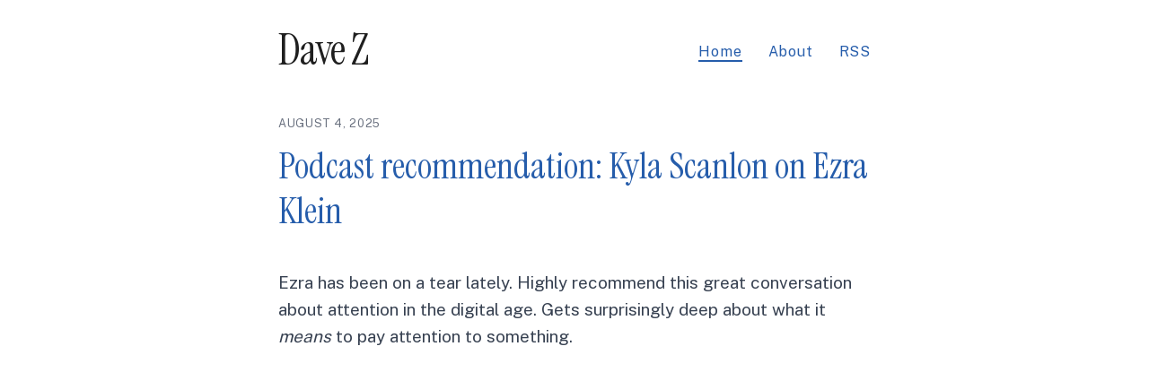

--- FILE ---
content_type: text/html; charset=utf-8
request_url: https://davez.com/
body_size: 14793
content:
<!DOCTYPE html><html lang="en"> <head><meta charset="UTF-8"><meta name="viewport" content="width=device-width"><link rel="icon" type="image/svg+xml" href="/favicon.svg"><meta name="generator" content="Astro v5.10.0"><meta name="description" content="Dave Z's personal website"><link rel="alternate" type="application/rss+xml" title="Dave Z RSS Feed" href="/rss.xml"><title>Dave Z - Home</title><link rel="preconnect" href="https://fonts.googleapis.com"><link rel="preconnect" href="https://fonts.gstatic.com" crossorigin><link href="https://fonts.googleapis.com/css2?family=Public+Sans:wght@400;600&family=Lexend:wght@600&family=Instrument+Serif:ital@0;1&display=swap" rel="stylesheet"><!-- MailerLite Universal --><script type="module">(function(e,a,c,m,t,s,n){e[t]=e[t]||function(){(e[t].q=e[t].q||[]).push(arguments)},s=a.createElement(c),s.async=1,s.src=m,n=a.getElementsByTagName(c)[0],n.parentNode.insertBefore(s,n)})(window,document,"script","https://assets.mailerlite.com/js/universal.js","ml");ml("account","1725176");</script><!-- End MailerLite Universal --><link rel="stylesheet" href="/_astro/about.C2maAGPH.css">
<style>.content-container[data-astro-cid-ekim2btj]{max-width:55ch;margin:0 auto}
</style><style>.amazon-book-embed[data-astro-cid-sicbesli]{margin:2rem 0 1rem;overflow:hidden}.amazon-book-embed[data-astro-cid-sicbesli] iframe[data-astro-cid-sicbesli]{display:block;max-width:100%;border:none!important;box-shadow:none!important;border-radius:0!important}.book-link[data-astro-cid-sicbesli]{display:flex;align-items:center;gap:.75rem;padding:1rem;border:1px solid rgba(31,31,31,.1);border-radius:4px;background:var(--background);margin:2rem 0 1rem;transition:border-color .2s ease}.book-link[data-astro-cid-sicbesli]:hover{border-color:var(--link)}.book-icon[data-astro-cid-sicbesli]{font-size:1.25rem;flex-shrink:0}.book-link[data-astro-cid-sicbesli] a[data-astro-cid-sicbesli]{color:var(--text);text-decoration:none;font-weight:500}.book-link[data-astro-cid-sicbesli] a[data-astro-cid-sicbesli]:hover{color:var(--link);text-decoration:underline}
</style><style>.apple-music-embed[data-astro-cid-6cqrjehs]{margin:2rem 0 1rem;border-radius:4px;box-shadow:0 2px 6px #0000000f;overflow:hidden}.apple-music-embed[data-astro-cid-6cqrjehs] iframe[data-astro-cid-6cqrjehs]{display:block;max-width:100%}
</style><style>.embed-container[data-astro-cid-w2rjfznh]{margin:2rem 0;width:100%;border-radius:6px;box-shadow:0 3px 10px #0000000d;background:#1c2636}
</style><style>.link-card-wrapper[data-astro-cid-thpmvig2] .link-preview{display:flex;width:100%;flex-direction:column;overflow:hidden;border-radius:.375rem;border-width:1px;--tw-border-opacity: 1;border-color:rgb(31 41 55 / var(--tw-border-opacity, 1));--tw-bg-opacity: 1;background-color:rgb(31 41 55 / var(--tw-bg-opacity, 1));text-decoration-line:none}.link-card-wrapper[data-astro-cid-thpmvig2] .link-preview__content{order:2;padding:1rem}.link-card-wrapper[data-astro-cid-thpmvig2] .link-preview header{display:flex;flex-direction:column;gap:.5rem}.link-card-wrapper[data-astro-cid-thpmvig2] .link-preview__title{overflow:hidden;display:-webkit-box;-webkit-box-orient:vertical;-webkit-line-clamp:2;font-size:1.125rem;line-height:1.75rem;font-weight:600;line-height:1.25;--tw-text-opacity: 1;color:rgb(17 24 39 / var(--tw-text-opacity, 1))}.link-card-wrapper[data-astro-cid-thpmvig2] .link-preview__domain{font-size:.875rem;line-height:1.25rem;--tw-text-opacity: 1;color:rgb(75 85 99 / var(--tw-text-opacity, 1))}.link-card-wrapper[data-astro-cid-thpmvig2] .link-preview__description{overflow:hidden;display:-webkit-box;-webkit-box-orient:vertical;-webkit-line-clamp:2;font-size:.875rem;line-height:1.25rem;line-height:1.5;--tw-text-opacity: 1;color:rgb(75 85 99 / var(--tw-text-opacity, 1))}.link-card-wrapper[data-astro-cid-thpmvig2] .link-preview img,.link-card-wrapper[data-astro-cid-thpmvig2] .link-preview video{order:1;width:100%;border-radius:0;-o-object-fit:cover;object-fit:cover;max-height:240px}@media (prefers-color-scheme: dark){.link-card-wrapper[data-astro-cid-thpmvig2] .link-preview{--tw-border-opacity: 1;border-color:rgb(55 65 81 / var(--tw-border-opacity, 1));--tw-bg-opacity: 1;background-color:rgb(31 41 55 / var(--tw-bg-opacity, 1))}.link-card-wrapper[data-astro-cid-thpmvig2] .link-preview__title{--tw-text-opacity: 1;color:rgb(243 244 246 / var(--tw-text-opacity, 1))}.link-card-wrapper[data-astro-cid-thpmvig2] .link-preview__domain,.link-card-wrapper[data-astro-cid-thpmvig2] .link-preview__description{--tw-text-opacity: 1;color:rgb(156 163 175 / var(--tw-text-opacity, 1))}}@media (max-width: 640px){.link-card-wrapper[data-astro-cid-thpmvig2] .link-preview__title{font-size:1rem;line-height:1.5rem}.link-card-wrapper[data-astro-cid-thpmvig2] .link-preview__description{font-size:.75rem;line-height:1rem}}
</style><style>.link-preview[data-astro-cid-ztfdmrby]{--lp-width: var(--link-preview-width, 30em);--lp-pad-x: var(--link-preview-padding-inline, 0);--lp-pad-y: var(--link-preview-padding-block, .5em);--lp-corners: var(--link-preview-corners, 0);--lp-desc-lines: var(--link-preview-description-lines, 1);position:relative;width:var(--lp-width);max-width:100%;display:flex;flex-direction:column-reverse;border-radius:var(--lp-corners)}.link-preview[data-astro-cid-ztfdmrby] [data-astro-cid-ztfdmrby]{margin:0!important}.link-preview__content[data-astro-cid-ztfdmrby]{display:flex;flex-direction:column;padding:var(--lp-pad-y) var(--lp-pad-x)}.link-preview[data-astro-cid-ztfdmrby] header[data-astro-cid-ztfdmrby]{display:flex;flex-direction:column-reverse}.link-preview__description[data-astro-cid-ztfdmrby]{display:-webkit-box;-webkit-line-clamp:var(--lp-desc-lines);-webkit-box-orient:vertical;overflow:hidden;text-overflow:ellipsis}.link-preview[data-astro-cid-ztfdmrby]:not(.link-preview--has-video) a[data-astro-cid-ztfdmrby]:after{content:"";position:absolute;inset:0}.link-preview[data-astro-cid-ztfdmrby] img[data-astro-cid-ztfdmrby],.link-preview[data-astro-cid-ztfdmrby] video[data-astro-cid-ztfdmrby]{aspect-ratio:1200 / 630;width:100%;height:auto;-o-object-fit:cover;object-fit:cover;border-top-left-radius:var(--lp-corners);border-top-right-radius:var(--lp-corners)}
</style><style>.music-link[data-astro-cid-ocurspdh]{display:flex;align-items:center;gap:.75rem;padding:1rem;border:1px solid rgba(31,31,31,.1);border-radius:4px;background:var(--background);margin:2rem 0 1rem;transition:border-color .2s ease}.music-link[data-astro-cid-ocurspdh]:hover{border-color:var(--link)}.music-icon[data-astro-cid-ocurspdh]{font-size:1.25rem;flex-shrink:0}.music-link[data-astro-cid-ocurspdh] a[data-astro-cid-ocurspdh]{color:var(--text);text-decoration:none;font-weight:500}.music-link[data-astro-cid-ocurspdh] a[data-astro-cid-ocurspdh]:hover{color:var(--link);text-decoration:underline}
</style><style>.spotify-embed[data-astro-cid-e7x2dyzx]{margin:2rem 0 1rem}.spotify-embed[data-astro-cid-e7x2dyzx] iframe[data-astro-cid-e7x2dyzx]{display:block;max-width:100%}
</style><style>.twitter-tweet:not(.twitter-tweet-rendered){padding:var(--tc-padding, 1em);border:1px solid var(--tc-border-color, #cfd9de)}.twitter-tweet:not(.twitter-tweet-rendered)>:first-child{margin-top:0}.twitter-tweet:not(.twitter-tweet-rendered)>:last-child{margin-bottom:0}.twitter-tweet.twitter-tweet-rendered{color-scheme:normal}
</style><style>lite-vimeo{font-size:10px;background-color:#000;position:relative;display:block;contain:content;background-position:center center;background-size:cover}lite-vimeo:after{content:"";display:block;padding-bottom:56.25%}lite-vimeo>iframe{all:unset!important;width:100%!important;height:100%!important;position:absolute!important;inset:0!important;border:0!important}lite-vimeo>.ltv-playbtn{content:"";position:absolute;inset:0;width:100%;background:transparent;outline:0;border:0;cursor:pointer}lite-vimeo>.ltv-playbtn:before{width:6.5em;height:4em;background:#172322bf;opacity:.8;border-radius:.25rem;transition:all .2s cubic-bezier(0,0,.2,1)}lite-vimeo>.ltv-playbtn:focus:before{outline:auto}lite-vimeo:hover>.ltv-playbtn:before{background-color:#00adef;background-color:var(--ltv-color, #00adef);opacity:1}lite-vimeo>.ltv-playbtn:after{border-style:solid;border-width:1em 0 1em 1.7em;border-color:transparent transparent transparent #fff}lite-vimeo>.ltv-playbtn:before,lite-vimeo>.ltv-playbtn:after{content:"";position:absolute;top:50%;left:50%;transform:translate3d(-50%,-50%,0)}lite-vimeo.ltv-activated:before,lite-vimeo.ltv-activated>.ltv-playbtn{cursor:unset;opacity:0;pointer-events:none}
</style><style>lite-youtube>iframe{all:unset!important;width:100%!important;height:100%!important;position:absolute!important;inset:0!important;border:0!important}
</style><style>.avatar[data-astro-cid-manwa2bn]{border-radius:var(--bluesky-radius-full);overflow:hidden;background-color:var(--bluesky-color-border);flex-shrink:0}.avatar[data-astro-cid-manwa2bn] img[data-astro-cid-manwa2bn]{width:100%;height:100%;-o-object-fit:cover;object-fit:cover}.medium[data-astro-cid-manwa2bn]{width:2.5rem;height:2.5rem}.small[data-astro-cid-manwa2bn]{width:1rem;height:1rem}
</style><style>.card[data-astro-cid-ovxpf64e]{display:flex;flex-direction:column;width:100%;border:var(--bluesky-card-border);border-radius:var(--bluesky-radius-md);overflow:hidden;text-decoration:none;color:var(--bluesky-color-text);background:var(--bluesky-color-background);transition:var(--bluesky-card-transition)}.card[data-astro-cid-ovxpf64e]:hover{background:var(--bluesky-color-background-hover)}.cover-image[data-astro-cid-ovxpf64e]{aspect-ratio:var(--bluesky-aspect-ratio-thumb);width:100%;height:auto;-o-object-fit:cover;object-fit:cover}.content[data-astro-cid-ovxpf64e]{padding:var(--bluesky-content-padding)}.header[data-astro-cid-ovxpf64e]{display:flex;gap:var(--bluesky-card-gap);align-items:center}.avatar[data-astro-cid-ovxpf64e]{width:var(--bluesky-avatar-md);height:var(--bluesky-avatar-md)}.title-group[data-astro-cid-ovxpf64e]{display:flex;flex-direction:column;gap:var(--bluesky-space-2xs)}.title[data-astro-cid-ovxpf64e]{font-weight:var(--bluesky-font-weight-semibold);line-height:var(--bluesky-line-height-title);margin:0;color:var(--bluesky-color-text)}.subtitle[data-astro-cid-ovxpf64e]{font-size:var(--bluesky-font-size-sm);color:var(--bluesky-color-text-secondary);line-height:var(--bluesky-line-height-subtitle);margin:0}.description[data-astro-cid-ovxpf64e]{font-size:var(--bluesky-font-size-sm);color:var(--bluesky-color-text-secondary);line-height:var(--bluesky-line-height-normal);margin:var(--bluesky-space-xs) 0 0 0}
</style><style>.record-with-media[data-astro-cid-ojlygtsz]{display:flex;flex-direction:column;gap:var(--bluesky-space-sm)}
</style><style>.external-link[data-astro-cid-stjl7fun]{display:flex;flex-direction:column;width:100%;border:var(--bluesky-card-border);border-radius:var(--bluesky-radius-md);overflow:hidden;text-decoration:none;color:var(--bluesky-color-text);background:var(--bluesky-color-background);transition:var(--bluesky-card-transition)}.thumbnail[data-astro-cid-stjl7fun]{aspect-ratio:var(--bluesky-aspect-ratio-thumb);width:100%;height:auto;-o-object-fit:cover;object-fit:cover}.content[data-astro-cid-stjl7fun]{padding:var(--bluesky-content-padding)}.domain[data-astro-cid-stjl7fun]{font-size:var(--bluesky-font-size-sm);color:var(--bluesky-color-text-secondary);margin:0;overflow:hidden;text-overflow:ellipsis;white-space:nowrap}.title[data-astro-cid-stjl7fun]{font-weight:var(--bluesky-font-weight-semibold);margin:0;color:var(--bluesky-color-text);display:-webkit-box;-webkit-line-clamp:2;-webkit-box-orient:vertical;overflow:hidden}.description[data-astro-cid-stjl7fun]{font-size:var(--bluesky-font-size-sm);color:var(--bluesky-color-text-secondary);margin:var(--bluesky-space-xs) 0 0 0;display:-webkit-box;-webkit-line-clamp:2;-webkit-box-orient:vertical;overflow:hidden}
</style><style>.image-grid-container[data-astro-cid-tayatr6q]{width:100%;max-width:var(--bluesky-content-max-width);margin:0 auto;aspect-ratio:var(--bluesky-aspect-ratio-thumb)}.image-grid[data-astro-cid-tayatr6q]{width:100%;height:100%;display:grid;gap:var(--bluesky-space-xs);border-radius:var(--bluesky-radius-md);overflow:hidden}.image-grid-item[data-astro-cid-tayatr6q]{position:relative;overflow:hidden;width:100%;height:100%;background-color:var(--bluesky-color-border)}.image-grid-item[data-astro-cid-tayatr6q] img[data-astro-cid-tayatr6q]{width:100%;height:100%;-o-object-fit:cover;object-fit:cover}.image-grid--1[data-astro-cid-tayatr6q]{grid-template-columns:1fr}.image-grid--2[data-astro-cid-tayatr6q],.image-grid--3[data-astro-cid-tayatr6q]{grid-template-columns:repeat(2,1fr)}.image-grid--3[data-astro-cid-tayatr6q] .image-grid-item[data-astro-cid-tayatr6q]:first-child{grid-row:span 2}.image-grid--4[data-astro-cid-tayatr6q]{grid-template-columns:repeat(2,1fr);grid-template-rows:repeat(2,1fr)}
</style><style>lite-youtube{background-color:#000;position:relative;display:block;contain:content;background-position:center center;background-size:cover;cursor:pointer;max-width:720px}lite-youtube:before{content:attr(data-title);display:block;position:absolute;top:0;background-image:linear-gradient(180deg,#000000ab,#0000008a 14%,#00000026 54%,#0000000d 72%,#0000 94%);height:99px;width:100%;font-family:YouTube Noto,Roboto,Arial,Helvetica,sans-serif;color:#eee;text-shadow:0 0 2px rgba(0,0,0,.5);font-size:18px;padding:25px 20px;overflow:hidden;white-space:nowrap;text-overflow:ellipsis;box-sizing:border-box}lite-youtube:hover:before{color:#fff}lite-youtube:after{content:"";display:block;padding-bottom:56.25%}lite-youtube>iframe{width:100%;height:100%;position:absolute;top:0;left:0;border:0}lite-youtube>.lty-playbtn{display:block;width:100%;height:100%;background:no-repeat center/68px 48px;background-image:url('data:image/svg+xml;utf8,<svg xmlns="http://www.w3.org/2000/svg" viewBox="0 0 68 48"><path d="M66.52 7.74c-.78-2.93-2.49-5.41-5.42-6.19C55.79.13 34 0 34 0S12.21.13 6.9 1.55c-2.93.78-4.63 3.26-5.42 6.19C.06 13.05 0 24 0 24s.06 10.95 1.48 16.26c.78 2.93 2.49 5.41 5.42 6.19C12.21 47.87 34 48 34 48s21.79-.13 27.1-1.55c2.93-.78 4.64-3.26 5.42-6.19C67.94 34.95 68 24 68 24s-.06-10.95-1.48-16.26z" fill="red"/><path d="M45 24 27 14v20" fill="white"/></svg>');position:absolute;cursor:pointer;z-index:1;filter:grayscale(100%);transition:filter .1s cubic-bezier(0,0,.2,1);border:0}lite-youtube:hover>.lty-playbtn,lite-youtube .lty-playbtn:focus{filter:none}lite-youtube.lyt-activated{cursor:unset}lite-youtube.lyt-activated:before,lite-youtube.lyt-activated>.lty-playbtn{opacity:0;pointer-events:none}.lyt-visually-hidden{clip:rect(0 0 0 0);clip-path:inset(50%);height:1px;overflow:hidden;position:absolute;white-space:nowrap;width:1px}
</style><style>.media-container[data-astro-cid-kx6yyo6i]{width:100%;overflow:hidden;border-radius:var(--bluesky-radius-md);position:relative;background-color:var(--bluesky-color-border)}.media-container[data-astro-cid-kx6yyo6i]>img[data-astro-cid-kx6yyo6i]{width:100%;height:100%;-o-object-fit:cover;object-fit:cover}
</style><style>.post-container[data-astro-cid-focmzavi]{border:var(--bluesky-card-border);border-radius:var(--bluesky-radius-md);display:flex;flex-direction:column;gap:var(--bluesky-space-xs);padding:var(--bluesky-space-sm);text-decoration:none;color:var(--bluesky-color-text);transition:var(--bluesky-card-transition)}.post-link[data-astro-cid-focmzavi]{text-decoration:none}.post-container[data-astro-cid-focmzavi]:hover{background-color:var(--bluesky-color-background-hover)}.user-info[data-astro-cid-focmzavi]{display:flex;gap:var(--bluesky-space-xs);align-items:center}.user-text[data-astro-cid-focmzavi]{font-size:var(--bluesky-font-size-sm);margin:0;overflow:hidden;text-overflow:ellipsis;white-space:nowrap;color:var(--bluesky-color-text)}.name[data-astro-cid-focmzavi]{font-weight:var(--bluesky-font-weight-bold);color:var(--bluesky-color-text)}.handle[data-astro-cid-focmzavi]{color:var(--bluesky-color-text-secondary);margin-left:var(--bluesky-space-xs)}.content[data-astro-cid-focmzavi]{font-size:var(--bluesky-font-size-sm);color:var(--bluesky-color-text);margin:0;line-height:var(--bluesky-line-height-normal)}
</style><style>.bluesky-post-container{--bluesky-color-overlay: rgba(0, 0, 0, .5);--bluesky-color-link: rgb(59 130 246);--bluesky-color-text--light: #000000;--bluesky-color-text-secondary--light: rgb(66 87 108);--bluesky-color-border--light: #e5e5e5;--bluesky-color-background--light: #ffffff;--bluesky-color-background-hover--light: #fafafa;--bluesky-color-text--dark: white;--bluesky-color-text-secondary--dark: rgb(174, 187, 201);--bluesky-color-border--dark: rgb(46, 64, 82);--bluesky-color-background--dark: hsl(211, 20%, 20%);--bluesky-color-background-hover--dark: hsl(211, 20%, 15%);--bluesky-color-text: var(--bluesky-color-text--light);--bluesky-color-text-secondary: var(--bluesky-color-text-secondary--light);--bluesky-color-border: var(--bluesky-color-border--light);--bluesky-color-background: var(--bluesky-color-background--light);--bluesky-color-background-hover: var( --bluesky-color-background-hover--light );--bluesky-font-family: -apple-system, BlinkMacSystemFont, "Segoe UI", Roboto, "Helvetica Neue", Arial, sans-serif;--bluesky-font-size-sm: .875rem;--bluesky-font-size-base: 1rem;--bluesky-font-size-lg: 1.125rem;--bluesky-font-weight-normal: 400;--bluesky-font-weight-medium: 500;--bluesky-font-weight-semibold: 600;--bluesky-font-weight-bold: 700;--bluesky-line-height-tight: 1.2;--bluesky-line-height-normal: 1.4;--bluesky-line-height-relaxed: 1.6;--bluesky-line-height-title: 21px;--bluesky-line-height-subtitle: 18px;--bluesky-space-2xs: .125rem;--bluesky-space-xs: .25rem;--bluesky-space-sm: .5rem;--bluesky-space-md: .75rem;--bluesky-space-lg: 1rem;--bluesky-space-xl: 1.25rem;--bluesky-space-2xl: 1.5rem;--bluesky-radius-sm: .25rem;--bluesky-radius-md: .5rem;--bluesky-radius-lg: .75rem;--bluesky-radius-full: 9999px;--bluesky-content-max-width: 600px;--bluesky-content-min-width: 300px;--bluesky-content-padding-x: var(--bluesky-space-lg);--bluesky-content-padding-y: var(--bluesky-space-md);--bluesky-content-padding: var(--bluesky-content-padding-y) var(--bluesky-content-padding-x);--bluesky-card-gap: var(--bluesky-space-sm);--bluesky-card-border: 1px solid var(--bluesky-color-border);--bluesky-card-padding: var(--bluesky-content-padding);--bluesky-card-transition: background-color .2s ease;--bluesky-aspect-ratio-thumb: 1.91/1;--bluesky-aspect-ratio-square: 1/1;--bluesky-aspect-ratio-video: 16/9;--bluesky-icon-size-sm: 1rem;--bluesky-icon-size-md: 1.5rem;--bluesky-icon-size-lg: 2rem}@media (prefers-color-scheme: dark){.bluesky-post-container{--bluesky-color-text: var(--bluesky-color-text--light);--bluesky-color-text-secondary: var(--bluesky-color-text-secondary--light);--bluesky-color-border: var(--bluesky-color-border--light);--bluesky-color-background: var(--bluesky-color-background--light);--bluesky-color-background-hover: var( --bluesky-color-background-hover--light )}}@supports (--color: light-dark(var(--a), var(--b))){.bluesky-post-container{--bluesky-color-text: light-dark( var(--bluesky-color-text--light), var(--bluesky-color-text--dark) );--bluesky-color-text-secondary: light-dark( var(--bluesky-color-text-secondary--light), var(--bluesky-color-text-secondary--dark) );--bluesky-color-border: light-dark( var(--bluesky-color-border--light), var(--bluesky-color-border--dark) );--bluesky-color-background: light-dark( var(--bluesky-color-background--light), var(--bluesky-color-background--dark) );--bluesky-color-background-hover: light-dark( var(--bluesky-color-background-hover--light), var(--bluesky-color-background-hover--dark) )}}
</style><style>.play-button[data-astro-cid-pkddrwlf]{position:absolute;top:50%;left:50%;transform:translate(-50%,-50%);width:6rem;height:6rem;border-radius:var(--bluesky-radius-full);background-color:var(--bluesky-color-overlay);display:flex;align-items:center;justify-content:center}.play-icon[data-astro-cid-pkddrwlf]{width:60%;height:60%;-o-object-fit:cover;object-fit:cover}.thumbnail[data-astro-cid-pkddrwlf]{width:100%;height:100%;-o-object-fit:cover;object-fit:cover}
</style><style>.dual-music-embed[data-astro-cid-2ycvyt37]{margin:2rem 0 1rem}.music-service-tabs[data-astro-cid-2ycvyt37]{display:flex;gap:.5rem;margin-bottom:1rem}.service-tab[data-astro-cid-2ycvyt37]{display:flex;align-items:center;gap:.5rem;padding:.5rem 1rem;background:var(--background);border:1px solid rgba(31,31,31,.2);border-radius:4px;cursor:pointer;transition:all .2s ease;font-size:.875rem;font-weight:500;color:var(--text)}.service-tab[data-astro-cid-2ycvyt37]:hover{background:#1f1f1f0d}.service-tab[data-astro-cid-2ycvyt37].active{background:var(--link);color:#fff;border-color:var(--link)}.service-icon[data-astro-cid-2ycvyt37]{font-size:1rem}.music-player[data-astro-cid-2ycvyt37]{display:none}.music-player[data-astro-cid-2ycvyt37].active{display:block}
</style><style>.amazon-book-embed[data-astro-cid-sicbesli]{margin:2rem 0 1rem;overflow:hidden}.amazon-book-embed[data-astro-cid-sicbesli] iframe[data-astro-cid-sicbesli]{display:block;max-width:100%;border:none!important;box-shadow:none!important;border-radius:0!important}.book-link[data-astro-cid-sicbesli]{display:flex;align-items:center;gap:.75rem;padding:1rem;border:1px solid rgba(31,31,31,.1);border-radius:4px;background:var(--background);margin:2rem 0 1rem;transition:border-color .2s ease}.book-link[data-astro-cid-sicbesli]:hover{border-color:var(--link)}.book-icon[data-astro-cid-sicbesli]{font-size:1.25rem;flex-shrink:0}.book-link[data-astro-cid-sicbesli] a[data-astro-cid-sicbesli]{color:var(--text);text-decoration:none;font-weight:500}.book-link[data-astro-cid-sicbesli] a[data-astro-cid-sicbesli]:hover{color:var(--link);text-decoration:underline}
</style><style>.apple-music-embed[data-astro-cid-6cqrjehs]{margin:2rem 0 1rem;border-radius:4px;box-shadow:0 2px 6px #0000000f;overflow:hidden}.apple-music-embed[data-astro-cid-6cqrjehs] iframe[data-astro-cid-6cqrjehs]{display:block;max-width:100%}
</style><style>.embed-container[data-astro-cid-w2rjfznh]{margin:2rem 0;width:100%;border-radius:6px;box-shadow:0 3px 10px #0000000d;background:#1c2636}
</style><style>.link-card-wrapper[data-astro-cid-thpmvig2] .link-preview{display:flex;width:100%;flex-direction:column;overflow:hidden;border-radius:.375rem;border-width:1px;--tw-border-opacity: 1;border-color:rgb(31 41 55 / var(--tw-border-opacity, 1));--tw-bg-opacity: 1;background-color:rgb(31 41 55 / var(--tw-bg-opacity, 1));text-decoration-line:none}.link-card-wrapper[data-astro-cid-thpmvig2] .link-preview__content{order:2;padding:1rem}.link-card-wrapper[data-astro-cid-thpmvig2] .link-preview header{display:flex;flex-direction:column;gap:.5rem}.link-card-wrapper[data-astro-cid-thpmvig2] .link-preview__title{overflow:hidden;display:-webkit-box;-webkit-box-orient:vertical;-webkit-line-clamp:2;font-size:1.125rem;line-height:1.75rem;font-weight:600;line-height:1.25;--tw-text-opacity: 1;color:rgb(17 24 39 / var(--tw-text-opacity, 1))}.link-card-wrapper[data-astro-cid-thpmvig2] .link-preview__domain{font-size:.875rem;line-height:1.25rem;--tw-text-opacity: 1;color:rgb(75 85 99 / var(--tw-text-opacity, 1))}.link-card-wrapper[data-astro-cid-thpmvig2] .link-preview__description{overflow:hidden;display:-webkit-box;-webkit-box-orient:vertical;-webkit-line-clamp:2;font-size:.875rem;line-height:1.25rem;line-height:1.5;--tw-text-opacity: 1;color:rgb(75 85 99 / var(--tw-text-opacity, 1))}.link-card-wrapper[data-astro-cid-thpmvig2] .link-preview img,.link-card-wrapper[data-astro-cid-thpmvig2] .link-preview video{order:1;width:100%;border-radius:0;-o-object-fit:cover;object-fit:cover;max-height:240px}@media (prefers-color-scheme: dark){.link-card-wrapper[data-astro-cid-thpmvig2] .link-preview{--tw-border-opacity: 1;border-color:rgb(55 65 81 / var(--tw-border-opacity, 1));--tw-bg-opacity: 1;background-color:rgb(31 41 55 / var(--tw-bg-opacity, 1))}.link-card-wrapper[data-astro-cid-thpmvig2] .link-preview__title{--tw-text-opacity: 1;color:rgb(243 244 246 / var(--tw-text-opacity, 1))}.link-card-wrapper[data-astro-cid-thpmvig2] .link-preview__domain,.link-card-wrapper[data-astro-cid-thpmvig2] .link-preview__description{--tw-text-opacity: 1;color:rgb(156 163 175 / var(--tw-text-opacity, 1))}}@media (max-width: 640px){.link-card-wrapper[data-astro-cid-thpmvig2] .link-preview__title{font-size:1rem;line-height:1.5rem}.link-card-wrapper[data-astro-cid-thpmvig2] .link-preview__description{font-size:.75rem;line-height:1rem}}
</style><style>.link-preview[data-astro-cid-ztfdmrby]{--lp-width: var(--link-preview-width, 30em);--lp-pad-x: var(--link-preview-padding-inline, 0);--lp-pad-y: var(--link-preview-padding-block, .5em);--lp-corners: var(--link-preview-corners, 0);--lp-desc-lines: var(--link-preview-description-lines, 1);position:relative;width:var(--lp-width);max-width:100%;display:flex;flex-direction:column-reverse;border-radius:var(--lp-corners)}.link-preview[data-astro-cid-ztfdmrby] [data-astro-cid-ztfdmrby]{margin:0!important}.link-preview__content[data-astro-cid-ztfdmrby]{display:flex;flex-direction:column;padding:var(--lp-pad-y) var(--lp-pad-x)}.link-preview[data-astro-cid-ztfdmrby] header[data-astro-cid-ztfdmrby]{display:flex;flex-direction:column-reverse}.link-preview__description[data-astro-cid-ztfdmrby]{display:-webkit-box;-webkit-line-clamp:var(--lp-desc-lines);-webkit-box-orient:vertical;overflow:hidden;text-overflow:ellipsis}.link-preview[data-astro-cid-ztfdmrby]:not(.link-preview--has-video) a[data-astro-cid-ztfdmrby]:after{content:"";position:absolute;inset:0}.link-preview[data-astro-cid-ztfdmrby] img[data-astro-cid-ztfdmrby],.link-preview[data-astro-cid-ztfdmrby] video[data-astro-cid-ztfdmrby]{aspect-ratio:1200 / 630;width:100%;height:auto;-o-object-fit:cover;object-fit:cover;border-top-left-radius:var(--lp-corners);border-top-right-radius:var(--lp-corners)}
</style><style>.music-link[data-astro-cid-ocurspdh]{display:flex;align-items:center;gap:.75rem;padding:1rem;border:1px solid rgba(31,31,31,.1);border-radius:4px;background:var(--background);margin:2rem 0 1rem;transition:border-color .2s ease}.music-link[data-astro-cid-ocurspdh]:hover{border-color:var(--link)}.music-icon[data-astro-cid-ocurspdh]{font-size:1.25rem;flex-shrink:0}.music-link[data-astro-cid-ocurspdh] a[data-astro-cid-ocurspdh]{color:var(--text);text-decoration:none;font-weight:500}.music-link[data-astro-cid-ocurspdh] a[data-astro-cid-ocurspdh]:hover{color:var(--link);text-decoration:underline}
</style><style>.spotify-embed[data-astro-cid-e7x2dyzx]{margin:2rem 0 1rem}.spotify-embed[data-astro-cid-e7x2dyzx] iframe[data-astro-cid-e7x2dyzx]{display:block;max-width:100%}
</style><style>.twitter-tweet:not(.twitter-tweet-rendered){padding:var(--tc-padding, 1em);border:1px solid var(--tc-border-color, #cfd9de)}.twitter-tweet:not(.twitter-tweet-rendered)>:first-child{margin-top:0}.twitter-tweet:not(.twitter-tweet-rendered)>:last-child{margin-bottom:0}.twitter-tweet.twitter-tweet-rendered{color-scheme:normal}
</style><style>lite-vimeo{font-size:10px;background-color:#000;position:relative;display:block;contain:content;background-position:center center;background-size:cover}lite-vimeo:after{content:"";display:block;padding-bottom:56.25%}lite-vimeo>iframe{all:unset!important;width:100%!important;height:100%!important;position:absolute!important;inset:0!important;border:0!important}lite-vimeo>.ltv-playbtn{content:"";position:absolute;inset:0;width:100%;background:transparent;outline:0;border:0;cursor:pointer}lite-vimeo>.ltv-playbtn:before{width:6.5em;height:4em;background:#172322bf;opacity:.8;border-radius:.25rem;transition:all .2s cubic-bezier(0,0,.2,1)}lite-vimeo>.ltv-playbtn:focus:before{outline:auto}lite-vimeo:hover>.ltv-playbtn:before{background-color:#00adef;background-color:var(--ltv-color, #00adef);opacity:1}lite-vimeo>.ltv-playbtn:after{border-style:solid;border-width:1em 0 1em 1.7em;border-color:transparent transparent transparent #fff}lite-vimeo>.ltv-playbtn:before,lite-vimeo>.ltv-playbtn:after{content:"";position:absolute;top:50%;left:50%;transform:translate3d(-50%,-50%,0)}lite-vimeo.ltv-activated:before,lite-vimeo.ltv-activated>.ltv-playbtn{cursor:unset;opacity:0;pointer-events:none}
</style><style>lite-youtube>iframe{all:unset!important;width:100%!important;height:100%!important;position:absolute!important;inset:0!important;border:0!important}
</style><style>.avatar[data-astro-cid-manwa2bn]{border-radius:var(--bluesky-radius-full);overflow:hidden;background-color:var(--bluesky-color-border);flex-shrink:0}.avatar[data-astro-cid-manwa2bn] img[data-astro-cid-manwa2bn]{width:100%;height:100%;-o-object-fit:cover;object-fit:cover}.medium[data-astro-cid-manwa2bn]{width:2.5rem;height:2.5rem}.small[data-astro-cid-manwa2bn]{width:1rem;height:1rem}
</style><style>.card[data-astro-cid-ovxpf64e]{display:flex;flex-direction:column;width:100%;border:var(--bluesky-card-border);border-radius:var(--bluesky-radius-md);overflow:hidden;text-decoration:none;color:var(--bluesky-color-text);background:var(--bluesky-color-background);transition:var(--bluesky-card-transition)}.card[data-astro-cid-ovxpf64e]:hover{background:var(--bluesky-color-background-hover)}.cover-image[data-astro-cid-ovxpf64e]{aspect-ratio:var(--bluesky-aspect-ratio-thumb);width:100%;height:auto;-o-object-fit:cover;object-fit:cover}.content[data-astro-cid-ovxpf64e]{padding:var(--bluesky-content-padding)}.header[data-astro-cid-ovxpf64e]{display:flex;gap:var(--bluesky-card-gap);align-items:center}.avatar[data-astro-cid-ovxpf64e]{width:var(--bluesky-avatar-md);height:var(--bluesky-avatar-md)}.title-group[data-astro-cid-ovxpf64e]{display:flex;flex-direction:column;gap:var(--bluesky-space-2xs)}.title[data-astro-cid-ovxpf64e]{font-weight:var(--bluesky-font-weight-semibold);line-height:var(--bluesky-line-height-title);margin:0;color:var(--bluesky-color-text)}.subtitle[data-astro-cid-ovxpf64e]{font-size:var(--bluesky-font-size-sm);color:var(--bluesky-color-text-secondary);line-height:var(--bluesky-line-height-subtitle);margin:0}.description[data-astro-cid-ovxpf64e]{font-size:var(--bluesky-font-size-sm);color:var(--bluesky-color-text-secondary);line-height:var(--bluesky-line-height-normal);margin:var(--bluesky-space-xs) 0 0 0}
</style><style>.record-with-media[data-astro-cid-ojlygtsz]{display:flex;flex-direction:column;gap:var(--bluesky-space-sm)}
</style><style>.external-link[data-astro-cid-stjl7fun]{display:flex;flex-direction:column;width:100%;border:var(--bluesky-card-border);border-radius:var(--bluesky-radius-md);overflow:hidden;text-decoration:none;color:var(--bluesky-color-text);background:var(--bluesky-color-background);transition:var(--bluesky-card-transition)}.thumbnail[data-astro-cid-stjl7fun]{aspect-ratio:var(--bluesky-aspect-ratio-thumb);width:100%;height:auto;-o-object-fit:cover;object-fit:cover}.content[data-astro-cid-stjl7fun]{padding:var(--bluesky-content-padding)}.domain[data-astro-cid-stjl7fun]{font-size:var(--bluesky-font-size-sm);color:var(--bluesky-color-text-secondary);margin:0;overflow:hidden;text-overflow:ellipsis;white-space:nowrap}.title[data-astro-cid-stjl7fun]{font-weight:var(--bluesky-font-weight-semibold);margin:0;color:var(--bluesky-color-text);display:-webkit-box;-webkit-line-clamp:2;-webkit-box-orient:vertical;overflow:hidden}.description[data-astro-cid-stjl7fun]{font-size:var(--bluesky-font-size-sm);color:var(--bluesky-color-text-secondary);margin:var(--bluesky-space-xs) 0 0 0;display:-webkit-box;-webkit-line-clamp:2;-webkit-box-orient:vertical;overflow:hidden}
</style><style>.image-grid-container[data-astro-cid-tayatr6q]{width:100%;max-width:var(--bluesky-content-max-width);margin:0 auto;aspect-ratio:var(--bluesky-aspect-ratio-thumb)}.image-grid[data-astro-cid-tayatr6q]{width:100%;height:100%;display:grid;gap:var(--bluesky-space-xs);border-radius:var(--bluesky-radius-md);overflow:hidden}.image-grid-item[data-astro-cid-tayatr6q]{position:relative;overflow:hidden;width:100%;height:100%;background-color:var(--bluesky-color-border)}.image-grid-item[data-astro-cid-tayatr6q] img[data-astro-cid-tayatr6q]{width:100%;height:100%;-o-object-fit:cover;object-fit:cover}.image-grid--1[data-astro-cid-tayatr6q]{grid-template-columns:1fr}.image-grid--2[data-astro-cid-tayatr6q],.image-grid--3[data-astro-cid-tayatr6q]{grid-template-columns:repeat(2,1fr)}.image-grid--3[data-astro-cid-tayatr6q] .image-grid-item[data-astro-cid-tayatr6q]:first-child{grid-row:span 2}.image-grid--4[data-astro-cid-tayatr6q]{grid-template-columns:repeat(2,1fr);grid-template-rows:repeat(2,1fr)}
</style><style>lite-youtube{background-color:#000;position:relative;display:block;contain:content;background-position:center center;background-size:cover;cursor:pointer;max-width:720px}lite-youtube:before{content:attr(data-title);display:block;position:absolute;top:0;background-image:linear-gradient(180deg,#000000ab,#0000008a 14%,#00000026 54%,#0000000d 72%,#0000 94%);height:99px;width:100%;font-family:YouTube Noto,Roboto,Arial,Helvetica,sans-serif;color:#eee;text-shadow:0 0 2px rgba(0,0,0,.5);font-size:18px;padding:25px 20px;overflow:hidden;white-space:nowrap;text-overflow:ellipsis;box-sizing:border-box}lite-youtube:hover:before{color:#fff}lite-youtube:after{content:"";display:block;padding-bottom:56.25%}lite-youtube>iframe{width:100%;height:100%;position:absolute;top:0;left:0;border:0}lite-youtube>.lty-playbtn{display:block;width:100%;height:100%;background:no-repeat center/68px 48px;background-image:url('data:image/svg+xml;utf8,<svg xmlns="http://www.w3.org/2000/svg" viewBox="0 0 68 48"><path d="M66.52 7.74c-.78-2.93-2.49-5.41-5.42-6.19C55.79.13 34 0 34 0S12.21.13 6.9 1.55c-2.93.78-4.63 3.26-5.42 6.19C.06 13.05 0 24 0 24s.06 10.95 1.48 16.26c.78 2.93 2.49 5.41 5.42 6.19C12.21 47.87 34 48 34 48s21.79-.13 27.1-1.55c2.93-.78 4.64-3.26 5.42-6.19C67.94 34.95 68 24 68 24s-.06-10.95-1.48-16.26z" fill="red"/><path d="M45 24 27 14v20" fill="white"/></svg>');position:absolute;cursor:pointer;z-index:1;filter:grayscale(100%);transition:filter .1s cubic-bezier(0,0,.2,1);border:0}lite-youtube:hover>.lty-playbtn,lite-youtube .lty-playbtn:focus{filter:none}lite-youtube.lyt-activated{cursor:unset}lite-youtube.lyt-activated:before,lite-youtube.lyt-activated>.lty-playbtn{opacity:0;pointer-events:none}.lyt-visually-hidden{clip:rect(0 0 0 0);clip-path:inset(50%);height:1px;overflow:hidden;position:absolute;white-space:nowrap;width:1px}
</style><style>.media-container[data-astro-cid-kx6yyo6i]{width:100%;overflow:hidden;border-radius:var(--bluesky-radius-md);position:relative;background-color:var(--bluesky-color-border)}.media-container[data-astro-cid-kx6yyo6i]>img[data-astro-cid-kx6yyo6i]{width:100%;height:100%;-o-object-fit:cover;object-fit:cover}
</style><style>.post-container[data-astro-cid-focmzavi]{border:var(--bluesky-card-border);border-radius:var(--bluesky-radius-md);display:flex;flex-direction:column;gap:var(--bluesky-space-xs);padding:var(--bluesky-space-sm);text-decoration:none;color:var(--bluesky-color-text);transition:var(--bluesky-card-transition)}.post-link[data-astro-cid-focmzavi]{text-decoration:none}.post-container[data-astro-cid-focmzavi]:hover{background-color:var(--bluesky-color-background-hover)}.user-info[data-astro-cid-focmzavi]{display:flex;gap:var(--bluesky-space-xs);align-items:center}.user-text[data-astro-cid-focmzavi]{font-size:var(--bluesky-font-size-sm);margin:0;overflow:hidden;text-overflow:ellipsis;white-space:nowrap;color:var(--bluesky-color-text)}.name[data-astro-cid-focmzavi]{font-weight:var(--bluesky-font-weight-bold);color:var(--bluesky-color-text)}.handle[data-astro-cid-focmzavi]{color:var(--bluesky-color-text-secondary);margin-left:var(--bluesky-space-xs)}.content[data-astro-cid-focmzavi]{font-size:var(--bluesky-font-size-sm);color:var(--bluesky-color-text);margin:0;line-height:var(--bluesky-line-height-normal)}
</style><style>.bluesky-post-container{--bluesky-color-overlay: rgba(0, 0, 0, .5);--bluesky-color-link: rgb(59 130 246);--bluesky-color-text--light: #000000;--bluesky-color-text-secondary--light: rgb(66 87 108);--bluesky-color-border--light: #e5e5e5;--bluesky-color-background--light: #ffffff;--bluesky-color-background-hover--light: #fafafa;--bluesky-color-text--dark: white;--bluesky-color-text-secondary--dark: rgb(174, 187, 201);--bluesky-color-border--dark: rgb(46, 64, 82);--bluesky-color-background--dark: hsl(211, 20%, 20%);--bluesky-color-background-hover--dark: hsl(211, 20%, 15%);--bluesky-color-text: var(--bluesky-color-text--light);--bluesky-color-text-secondary: var(--bluesky-color-text-secondary--light);--bluesky-color-border: var(--bluesky-color-border--light);--bluesky-color-background: var(--bluesky-color-background--light);--bluesky-color-background-hover: var( --bluesky-color-background-hover--light );--bluesky-font-family: -apple-system, BlinkMacSystemFont, "Segoe UI", Roboto, "Helvetica Neue", Arial, sans-serif;--bluesky-font-size-sm: .875rem;--bluesky-font-size-base: 1rem;--bluesky-font-size-lg: 1.125rem;--bluesky-font-weight-normal: 400;--bluesky-font-weight-medium: 500;--bluesky-font-weight-semibold: 600;--bluesky-font-weight-bold: 700;--bluesky-line-height-tight: 1.2;--bluesky-line-height-normal: 1.4;--bluesky-line-height-relaxed: 1.6;--bluesky-line-height-title: 21px;--bluesky-line-height-subtitle: 18px;--bluesky-space-2xs: .125rem;--bluesky-space-xs: .25rem;--bluesky-space-sm: .5rem;--bluesky-space-md: .75rem;--bluesky-space-lg: 1rem;--bluesky-space-xl: 1.25rem;--bluesky-space-2xl: 1.5rem;--bluesky-radius-sm: .25rem;--bluesky-radius-md: .5rem;--bluesky-radius-lg: .75rem;--bluesky-radius-full: 9999px;--bluesky-content-max-width: 600px;--bluesky-content-min-width: 300px;--bluesky-content-padding-x: var(--bluesky-space-lg);--bluesky-content-padding-y: var(--bluesky-space-md);--bluesky-content-padding: var(--bluesky-content-padding-y) var(--bluesky-content-padding-x);--bluesky-card-gap: var(--bluesky-space-sm);--bluesky-card-border: 1px solid var(--bluesky-color-border);--bluesky-card-padding: var(--bluesky-content-padding);--bluesky-card-transition: background-color .2s ease;--bluesky-aspect-ratio-thumb: 1.91/1;--bluesky-aspect-ratio-square: 1/1;--bluesky-aspect-ratio-video: 16/9;--bluesky-icon-size-sm: 1rem;--bluesky-icon-size-md: 1.5rem;--bluesky-icon-size-lg: 2rem}@media (prefers-color-scheme: dark){.bluesky-post-container{--bluesky-color-text: var(--bluesky-color-text--light);--bluesky-color-text-secondary: var(--bluesky-color-text-secondary--light);--bluesky-color-border: var(--bluesky-color-border--light);--bluesky-color-background: var(--bluesky-color-background--light);--bluesky-color-background-hover: var( --bluesky-color-background-hover--light )}}@supports (--color: light-dark(var(--a), var(--b))){.bluesky-post-container{--bluesky-color-text: light-dark( var(--bluesky-color-text--light), var(--bluesky-color-text--dark) );--bluesky-color-text-secondary: light-dark( var(--bluesky-color-text-secondary--light), var(--bluesky-color-text-secondary--dark) );--bluesky-color-border: light-dark( var(--bluesky-color-border--light), var(--bluesky-color-border--dark) );--bluesky-color-background: light-dark( var(--bluesky-color-background--light), var(--bluesky-color-background--dark) );--bluesky-color-background-hover: light-dark( var(--bluesky-color-background-hover--light), var(--bluesky-color-background-hover--dark) )}}
</style><style>.play-button[data-astro-cid-pkddrwlf]{position:absolute;top:50%;left:50%;transform:translate(-50%,-50%);width:6rem;height:6rem;border-radius:var(--bluesky-radius-full);background-color:var(--bluesky-color-overlay);display:flex;align-items:center;justify-content:center}.play-icon[data-astro-cid-pkddrwlf]{width:60%;height:60%;-o-object-fit:cover;object-fit:cover}.thumbnail[data-astro-cid-pkddrwlf]{width:100%;height:100%;-o-object-fit:cover;object-fit:cover}
</style><style>.amazon-book-embed[data-astro-cid-sicbesli]{margin:2rem 0 1rem;overflow:hidden}.amazon-book-embed[data-astro-cid-sicbesli] iframe[data-astro-cid-sicbesli]{display:block;max-width:100%;border:none!important;box-shadow:none!important;border-radius:0!important}.book-link[data-astro-cid-sicbesli]{display:flex;align-items:center;gap:.75rem;padding:1rem;border:1px solid rgba(31,31,31,.1);border-radius:4px;background:var(--background);margin:2rem 0 1rem;transition:border-color .2s ease}.book-link[data-astro-cid-sicbesli]:hover{border-color:var(--link)}.book-icon[data-astro-cid-sicbesli]{font-size:1.25rem;flex-shrink:0}.book-link[data-astro-cid-sicbesli] a[data-astro-cid-sicbesli]{color:var(--text);text-decoration:none;font-weight:500}.book-link[data-astro-cid-sicbesli] a[data-astro-cid-sicbesli]:hover{color:var(--link);text-decoration:underline}
</style><style>.apple-music-embed[data-astro-cid-6cqrjehs]{margin:2rem 0 1rem;border-radius:4px;box-shadow:0 2px 6px #0000000f;overflow:hidden}.apple-music-embed[data-astro-cid-6cqrjehs] iframe[data-astro-cid-6cqrjehs]{display:block;max-width:100%}
</style><style>.embed-container[data-astro-cid-w2rjfznh]{margin:2rem 0;width:100%;border-radius:6px;box-shadow:0 3px 10px #0000000d;background:#1c2636}
</style><style>.link-card-wrapper[data-astro-cid-thpmvig2] .link-preview{display:flex;width:100%;flex-direction:column;overflow:hidden;border-radius:.375rem;border-width:1px;--tw-border-opacity: 1;border-color:rgb(31 41 55 / var(--tw-border-opacity, 1));--tw-bg-opacity: 1;background-color:rgb(31 41 55 / var(--tw-bg-opacity, 1));text-decoration-line:none}.link-card-wrapper[data-astro-cid-thpmvig2] .link-preview__content{order:2;padding:1rem}.link-card-wrapper[data-astro-cid-thpmvig2] .link-preview header{display:flex;flex-direction:column;gap:.5rem}.link-card-wrapper[data-astro-cid-thpmvig2] .link-preview__title{overflow:hidden;display:-webkit-box;-webkit-box-orient:vertical;-webkit-line-clamp:2;font-size:1.125rem;line-height:1.75rem;font-weight:600;line-height:1.25;--tw-text-opacity: 1;color:rgb(17 24 39 / var(--tw-text-opacity, 1))}.link-card-wrapper[data-astro-cid-thpmvig2] .link-preview__domain{font-size:.875rem;line-height:1.25rem;--tw-text-opacity: 1;color:rgb(75 85 99 / var(--tw-text-opacity, 1))}.link-card-wrapper[data-astro-cid-thpmvig2] .link-preview__description{overflow:hidden;display:-webkit-box;-webkit-box-orient:vertical;-webkit-line-clamp:2;font-size:.875rem;line-height:1.25rem;line-height:1.5;--tw-text-opacity: 1;color:rgb(75 85 99 / var(--tw-text-opacity, 1))}.link-card-wrapper[data-astro-cid-thpmvig2] .link-preview img,.link-card-wrapper[data-astro-cid-thpmvig2] .link-preview video{order:1;width:100%;border-radius:0;-o-object-fit:cover;object-fit:cover;max-height:240px}@media (prefers-color-scheme: dark){.link-card-wrapper[data-astro-cid-thpmvig2] .link-preview{--tw-border-opacity: 1;border-color:rgb(55 65 81 / var(--tw-border-opacity, 1));--tw-bg-opacity: 1;background-color:rgb(31 41 55 / var(--tw-bg-opacity, 1))}.link-card-wrapper[data-astro-cid-thpmvig2] .link-preview__title{--tw-text-opacity: 1;color:rgb(243 244 246 / var(--tw-text-opacity, 1))}.link-card-wrapper[data-astro-cid-thpmvig2] .link-preview__domain,.link-card-wrapper[data-astro-cid-thpmvig2] .link-preview__description{--tw-text-opacity: 1;color:rgb(156 163 175 / var(--tw-text-opacity, 1))}}@media (max-width: 640px){.link-card-wrapper[data-astro-cid-thpmvig2] .link-preview__title{font-size:1rem;line-height:1.5rem}.link-card-wrapper[data-astro-cid-thpmvig2] .link-preview__description{font-size:.75rem;line-height:1rem}}
</style><style>.link-preview[data-astro-cid-ztfdmrby]{--lp-width: var(--link-preview-width, 30em);--lp-pad-x: var(--link-preview-padding-inline, 0);--lp-pad-y: var(--link-preview-padding-block, .5em);--lp-corners: var(--link-preview-corners, 0);--lp-desc-lines: var(--link-preview-description-lines, 1);position:relative;width:var(--lp-width);max-width:100%;display:flex;flex-direction:column-reverse;border-radius:var(--lp-corners)}.link-preview[data-astro-cid-ztfdmrby] [data-astro-cid-ztfdmrby]{margin:0!important}.link-preview__content[data-astro-cid-ztfdmrby]{display:flex;flex-direction:column;padding:var(--lp-pad-y) var(--lp-pad-x)}.link-preview[data-astro-cid-ztfdmrby] header[data-astro-cid-ztfdmrby]{display:flex;flex-direction:column-reverse}.link-preview__description[data-astro-cid-ztfdmrby]{display:-webkit-box;-webkit-line-clamp:var(--lp-desc-lines);-webkit-box-orient:vertical;overflow:hidden;text-overflow:ellipsis}.link-preview[data-astro-cid-ztfdmrby]:not(.link-preview--has-video) a[data-astro-cid-ztfdmrby]:after{content:"";position:absolute;inset:0}.link-preview[data-astro-cid-ztfdmrby] img[data-astro-cid-ztfdmrby],.link-preview[data-astro-cid-ztfdmrby] video[data-astro-cid-ztfdmrby]{aspect-ratio:1200 / 630;width:100%;height:auto;-o-object-fit:cover;object-fit:cover;border-top-left-radius:var(--lp-corners);border-top-right-radius:var(--lp-corners)}
</style><style>.music-link[data-astro-cid-ocurspdh]{display:flex;align-items:center;gap:.75rem;padding:1rem;border:1px solid rgba(31,31,31,.1);border-radius:4px;background:var(--background);margin:2rem 0 1rem;transition:border-color .2s ease}.music-link[data-astro-cid-ocurspdh]:hover{border-color:var(--link)}.music-icon[data-astro-cid-ocurspdh]{font-size:1.25rem;flex-shrink:0}.music-link[data-astro-cid-ocurspdh] a[data-astro-cid-ocurspdh]{color:var(--text);text-decoration:none;font-weight:500}.music-link[data-astro-cid-ocurspdh] a[data-astro-cid-ocurspdh]:hover{color:var(--link);text-decoration:underline}
</style><style>.spotify-embed[data-astro-cid-e7x2dyzx]{margin:2rem 0 1rem}.spotify-embed[data-astro-cid-e7x2dyzx] iframe[data-astro-cid-e7x2dyzx]{display:block;max-width:100%}
</style><style>.twitter-tweet:not(.twitter-tweet-rendered){padding:var(--tc-padding, 1em);border:1px solid var(--tc-border-color, #cfd9de)}.twitter-tweet:not(.twitter-tweet-rendered)>:first-child{margin-top:0}.twitter-tweet:not(.twitter-tweet-rendered)>:last-child{margin-bottom:0}.twitter-tweet.twitter-tweet-rendered{color-scheme:normal}
</style><style>lite-vimeo{font-size:10px;background-color:#000;position:relative;display:block;contain:content;background-position:center center;background-size:cover}lite-vimeo:after{content:"";display:block;padding-bottom:56.25%}lite-vimeo>iframe{all:unset!important;width:100%!important;height:100%!important;position:absolute!important;inset:0!important;border:0!important}lite-vimeo>.ltv-playbtn{content:"";position:absolute;inset:0;width:100%;background:transparent;outline:0;border:0;cursor:pointer}lite-vimeo>.ltv-playbtn:before{width:6.5em;height:4em;background:#172322bf;opacity:.8;border-radius:.25rem;transition:all .2s cubic-bezier(0,0,.2,1)}lite-vimeo>.ltv-playbtn:focus:before{outline:auto}lite-vimeo:hover>.ltv-playbtn:before{background-color:#00adef;background-color:var(--ltv-color, #00adef);opacity:1}lite-vimeo>.ltv-playbtn:after{border-style:solid;border-width:1em 0 1em 1.7em;border-color:transparent transparent transparent #fff}lite-vimeo>.ltv-playbtn:before,lite-vimeo>.ltv-playbtn:after{content:"";position:absolute;top:50%;left:50%;transform:translate3d(-50%,-50%,0)}lite-vimeo.ltv-activated:before,lite-vimeo.ltv-activated>.ltv-playbtn{cursor:unset;opacity:0;pointer-events:none}
</style><style>lite-youtube>iframe{all:unset!important;width:100%!important;height:100%!important;position:absolute!important;inset:0!important;border:0!important}
</style><style>.avatar[data-astro-cid-manwa2bn]{border-radius:var(--bluesky-radius-full);overflow:hidden;background-color:var(--bluesky-color-border);flex-shrink:0}.avatar[data-astro-cid-manwa2bn] img[data-astro-cid-manwa2bn]{width:100%;height:100%;-o-object-fit:cover;object-fit:cover}.medium[data-astro-cid-manwa2bn]{width:2.5rem;height:2.5rem}.small[data-astro-cid-manwa2bn]{width:1rem;height:1rem}
</style><style>.card[data-astro-cid-ovxpf64e]{display:flex;flex-direction:column;width:100%;border:var(--bluesky-card-border);border-radius:var(--bluesky-radius-md);overflow:hidden;text-decoration:none;color:var(--bluesky-color-text);background:var(--bluesky-color-background);transition:var(--bluesky-card-transition)}.card[data-astro-cid-ovxpf64e]:hover{background:var(--bluesky-color-background-hover)}.cover-image[data-astro-cid-ovxpf64e]{aspect-ratio:var(--bluesky-aspect-ratio-thumb);width:100%;height:auto;-o-object-fit:cover;object-fit:cover}.content[data-astro-cid-ovxpf64e]{padding:var(--bluesky-content-padding)}.header[data-astro-cid-ovxpf64e]{display:flex;gap:var(--bluesky-card-gap);align-items:center}.avatar[data-astro-cid-ovxpf64e]{width:var(--bluesky-avatar-md);height:var(--bluesky-avatar-md)}.title-group[data-astro-cid-ovxpf64e]{display:flex;flex-direction:column;gap:var(--bluesky-space-2xs)}.title[data-astro-cid-ovxpf64e]{font-weight:var(--bluesky-font-weight-semibold);line-height:var(--bluesky-line-height-title);margin:0;color:var(--bluesky-color-text)}.subtitle[data-astro-cid-ovxpf64e]{font-size:var(--bluesky-font-size-sm);color:var(--bluesky-color-text-secondary);line-height:var(--bluesky-line-height-subtitle);margin:0}.description[data-astro-cid-ovxpf64e]{font-size:var(--bluesky-font-size-sm);color:var(--bluesky-color-text-secondary);line-height:var(--bluesky-line-height-normal);margin:var(--bluesky-space-xs) 0 0 0}
</style><style>.record-with-media[data-astro-cid-ojlygtsz]{display:flex;flex-direction:column;gap:var(--bluesky-space-sm)}
</style><style>.external-link[data-astro-cid-stjl7fun]{display:flex;flex-direction:column;width:100%;border:var(--bluesky-card-border);border-radius:var(--bluesky-radius-md);overflow:hidden;text-decoration:none;color:var(--bluesky-color-text);background:var(--bluesky-color-background);transition:var(--bluesky-card-transition)}.thumbnail[data-astro-cid-stjl7fun]{aspect-ratio:var(--bluesky-aspect-ratio-thumb);width:100%;height:auto;-o-object-fit:cover;object-fit:cover}.content[data-astro-cid-stjl7fun]{padding:var(--bluesky-content-padding)}.domain[data-astro-cid-stjl7fun]{font-size:var(--bluesky-font-size-sm);color:var(--bluesky-color-text-secondary);margin:0;overflow:hidden;text-overflow:ellipsis;white-space:nowrap}.title[data-astro-cid-stjl7fun]{font-weight:var(--bluesky-font-weight-semibold);margin:0;color:var(--bluesky-color-text);display:-webkit-box;-webkit-line-clamp:2;-webkit-box-orient:vertical;overflow:hidden}.description[data-astro-cid-stjl7fun]{font-size:var(--bluesky-font-size-sm);color:var(--bluesky-color-text-secondary);margin:var(--bluesky-space-xs) 0 0 0;display:-webkit-box;-webkit-line-clamp:2;-webkit-box-orient:vertical;overflow:hidden}
</style><style>.image-grid-container[data-astro-cid-tayatr6q]{width:100%;max-width:var(--bluesky-content-max-width);margin:0 auto;aspect-ratio:var(--bluesky-aspect-ratio-thumb)}.image-grid[data-astro-cid-tayatr6q]{width:100%;height:100%;display:grid;gap:var(--bluesky-space-xs);border-radius:var(--bluesky-radius-md);overflow:hidden}.image-grid-item[data-astro-cid-tayatr6q]{position:relative;overflow:hidden;width:100%;height:100%;background-color:var(--bluesky-color-border)}.image-grid-item[data-astro-cid-tayatr6q] img[data-astro-cid-tayatr6q]{width:100%;height:100%;-o-object-fit:cover;object-fit:cover}.image-grid--1[data-astro-cid-tayatr6q]{grid-template-columns:1fr}.image-grid--2[data-astro-cid-tayatr6q],.image-grid--3[data-astro-cid-tayatr6q]{grid-template-columns:repeat(2,1fr)}.image-grid--3[data-astro-cid-tayatr6q] .image-grid-item[data-astro-cid-tayatr6q]:first-child{grid-row:span 2}.image-grid--4[data-astro-cid-tayatr6q]{grid-template-columns:repeat(2,1fr);grid-template-rows:repeat(2,1fr)}
</style><style>lite-youtube{background-color:#000;position:relative;display:block;contain:content;background-position:center center;background-size:cover;cursor:pointer;max-width:720px}lite-youtube:before{content:attr(data-title);display:block;position:absolute;top:0;background-image:linear-gradient(180deg,#000000ab,#0000008a 14%,#00000026 54%,#0000000d 72%,#0000 94%);height:99px;width:100%;font-family:YouTube Noto,Roboto,Arial,Helvetica,sans-serif;color:#eee;text-shadow:0 0 2px rgba(0,0,0,.5);font-size:18px;padding:25px 20px;overflow:hidden;white-space:nowrap;text-overflow:ellipsis;box-sizing:border-box}lite-youtube:hover:before{color:#fff}lite-youtube:after{content:"";display:block;padding-bottom:56.25%}lite-youtube>iframe{width:100%;height:100%;position:absolute;top:0;left:0;border:0}lite-youtube>.lty-playbtn{display:block;width:100%;height:100%;background:no-repeat center/68px 48px;background-image:url('data:image/svg+xml;utf8,<svg xmlns="http://www.w3.org/2000/svg" viewBox="0 0 68 48"><path d="M66.52 7.74c-.78-2.93-2.49-5.41-5.42-6.19C55.79.13 34 0 34 0S12.21.13 6.9 1.55c-2.93.78-4.63 3.26-5.42 6.19C.06 13.05 0 24 0 24s.06 10.95 1.48 16.26c.78 2.93 2.49 5.41 5.42 6.19C12.21 47.87 34 48 34 48s21.79-.13 27.1-1.55c2.93-.78 4.64-3.26 5.42-6.19C67.94 34.95 68 24 68 24s-.06-10.95-1.48-16.26z" fill="red"/><path d="M45 24 27 14v20" fill="white"/></svg>');position:absolute;cursor:pointer;z-index:1;filter:grayscale(100%);transition:filter .1s cubic-bezier(0,0,.2,1);border:0}lite-youtube:hover>.lty-playbtn,lite-youtube .lty-playbtn:focus{filter:none}lite-youtube.lyt-activated{cursor:unset}lite-youtube.lyt-activated:before,lite-youtube.lyt-activated>.lty-playbtn{opacity:0;pointer-events:none}.lyt-visually-hidden{clip:rect(0 0 0 0);clip-path:inset(50%);height:1px;overflow:hidden;position:absolute;white-space:nowrap;width:1px}
</style><style>.media-container[data-astro-cid-kx6yyo6i]{width:100%;overflow:hidden;border-radius:var(--bluesky-radius-md);position:relative;background-color:var(--bluesky-color-border)}.media-container[data-astro-cid-kx6yyo6i]>img[data-astro-cid-kx6yyo6i]{width:100%;height:100%;-o-object-fit:cover;object-fit:cover}
</style><style>.post-container[data-astro-cid-focmzavi]{border:var(--bluesky-card-border);border-radius:var(--bluesky-radius-md);display:flex;flex-direction:column;gap:var(--bluesky-space-xs);padding:var(--bluesky-space-sm);text-decoration:none;color:var(--bluesky-color-text);transition:var(--bluesky-card-transition)}.post-link[data-astro-cid-focmzavi]{text-decoration:none}.post-container[data-astro-cid-focmzavi]:hover{background-color:var(--bluesky-color-background-hover)}.user-info[data-astro-cid-focmzavi]{display:flex;gap:var(--bluesky-space-xs);align-items:center}.user-text[data-astro-cid-focmzavi]{font-size:var(--bluesky-font-size-sm);margin:0;overflow:hidden;text-overflow:ellipsis;white-space:nowrap;color:var(--bluesky-color-text)}.name[data-astro-cid-focmzavi]{font-weight:var(--bluesky-font-weight-bold);color:var(--bluesky-color-text)}.handle[data-astro-cid-focmzavi]{color:var(--bluesky-color-text-secondary);margin-left:var(--bluesky-space-xs)}.content[data-astro-cid-focmzavi]{font-size:var(--bluesky-font-size-sm);color:var(--bluesky-color-text);margin:0;line-height:var(--bluesky-line-height-normal)}
</style><style>.bluesky-post-container{--bluesky-color-overlay: rgba(0, 0, 0, .5);--bluesky-color-link: rgb(59 130 246);--bluesky-color-text--light: #000000;--bluesky-color-text-secondary--light: rgb(66 87 108);--bluesky-color-border--light: #e5e5e5;--bluesky-color-background--light: #ffffff;--bluesky-color-background-hover--light: #fafafa;--bluesky-color-text--dark: white;--bluesky-color-text-secondary--dark: rgb(174, 187, 201);--bluesky-color-border--dark: rgb(46, 64, 82);--bluesky-color-background--dark: hsl(211, 20%, 20%);--bluesky-color-background-hover--dark: hsl(211, 20%, 15%);--bluesky-color-text: var(--bluesky-color-text--light);--bluesky-color-text-secondary: var(--bluesky-color-text-secondary--light);--bluesky-color-border: var(--bluesky-color-border--light);--bluesky-color-background: var(--bluesky-color-background--light);--bluesky-color-background-hover: var( --bluesky-color-background-hover--light );--bluesky-font-family: -apple-system, BlinkMacSystemFont, "Segoe UI", Roboto, "Helvetica Neue", Arial, sans-serif;--bluesky-font-size-sm: .875rem;--bluesky-font-size-base: 1rem;--bluesky-font-size-lg: 1.125rem;--bluesky-font-weight-normal: 400;--bluesky-font-weight-medium: 500;--bluesky-font-weight-semibold: 600;--bluesky-font-weight-bold: 700;--bluesky-line-height-tight: 1.2;--bluesky-line-height-normal: 1.4;--bluesky-line-height-relaxed: 1.6;--bluesky-line-height-title: 21px;--bluesky-line-height-subtitle: 18px;--bluesky-space-2xs: .125rem;--bluesky-space-xs: .25rem;--bluesky-space-sm: .5rem;--bluesky-space-md: .75rem;--bluesky-space-lg: 1rem;--bluesky-space-xl: 1.25rem;--bluesky-space-2xl: 1.5rem;--bluesky-radius-sm: .25rem;--bluesky-radius-md: .5rem;--bluesky-radius-lg: .75rem;--bluesky-radius-full: 9999px;--bluesky-content-max-width: 600px;--bluesky-content-min-width: 300px;--bluesky-content-padding-x: var(--bluesky-space-lg);--bluesky-content-padding-y: var(--bluesky-space-md);--bluesky-content-padding: var(--bluesky-content-padding-y) var(--bluesky-content-padding-x);--bluesky-card-gap: var(--bluesky-space-sm);--bluesky-card-border: 1px solid var(--bluesky-color-border);--bluesky-card-padding: var(--bluesky-content-padding);--bluesky-card-transition: background-color .2s ease;--bluesky-aspect-ratio-thumb: 1.91/1;--bluesky-aspect-ratio-square: 1/1;--bluesky-aspect-ratio-video: 16/9;--bluesky-icon-size-sm: 1rem;--bluesky-icon-size-md: 1.5rem;--bluesky-icon-size-lg: 2rem}@media (prefers-color-scheme: dark){.bluesky-post-container{--bluesky-color-text: var(--bluesky-color-text--light);--bluesky-color-text-secondary: var(--bluesky-color-text-secondary--light);--bluesky-color-border: var(--bluesky-color-border--light);--bluesky-color-background: var(--bluesky-color-background--light);--bluesky-color-background-hover: var( --bluesky-color-background-hover--light )}}@supports (--color: light-dark(var(--a), var(--b))){.bluesky-post-container{--bluesky-color-text: light-dark( var(--bluesky-color-text--light), var(--bluesky-color-text--dark) );--bluesky-color-text-secondary: light-dark( var(--bluesky-color-text-secondary--light), var(--bluesky-color-text-secondary--dark) );--bluesky-color-border: light-dark( var(--bluesky-color-border--light), var(--bluesky-color-border--dark) );--bluesky-color-background: light-dark( var(--bluesky-color-background--light), var(--bluesky-color-background--dark) );--bluesky-color-background-hover: light-dark( var(--bluesky-color-background-hover--light), var(--bluesky-color-background-hover--dark) )}}
</style><style>.play-button[data-astro-cid-pkddrwlf]{position:absolute;top:50%;left:50%;transform:translate(-50%,-50%);width:6rem;height:6rem;border-radius:var(--bluesky-radius-full);background-color:var(--bluesky-color-overlay);display:flex;align-items:center;justify-content:center}.play-icon[data-astro-cid-pkddrwlf]{width:60%;height:60%;-o-object-fit:cover;object-fit:cover}.thumbnail[data-astro-cid-pkddrwlf]{width:100%;height:100%;-o-object-fit:cover;object-fit:cover}
</style><style>.amazon-book-embed[data-astro-cid-sicbesli]{margin:2rem 0 1rem;overflow:hidden}.amazon-book-embed[data-astro-cid-sicbesli] iframe[data-astro-cid-sicbesli]{display:block;max-width:100%;border:none!important;box-shadow:none!important;border-radius:0!important}.book-link[data-astro-cid-sicbesli]{display:flex;align-items:center;gap:.75rem;padding:1rem;border:1px solid rgba(31,31,31,.1);border-radius:4px;background:var(--background);margin:2rem 0 1rem;transition:border-color .2s ease}.book-link[data-astro-cid-sicbesli]:hover{border-color:var(--link)}.book-icon[data-astro-cid-sicbesli]{font-size:1.25rem;flex-shrink:0}.book-link[data-astro-cid-sicbesli] a[data-astro-cid-sicbesli]{color:var(--text);text-decoration:none;font-weight:500}.book-link[data-astro-cid-sicbesli] a[data-astro-cid-sicbesli]:hover{color:var(--link);text-decoration:underline}
</style><style>.apple-music-embed[data-astro-cid-6cqrjehs]{margin:2rem 0 1rem;border-radius:4px;box-shadow:0 2px 6px #0000000f;overflow:hidden}.apple-music-embed[data-astro-cid-6cqrjehs] iframe[data-astro-cid-6cqrjehs]{display:block;max-width:100%}
</style><style>.embed-container[data-astro-cid-w2rjfznh]{margin:2rem 0;width:100%;border-radius:6px;box-shadow:0 3px 10px #0000000d;background:#1c2636}
</style><style>.link-card-wrapper[data-astro-cid-thpmvig2] .link-preview{display:flex;width:100%;flex-direction:column;overflow:hidden;border-radius:.375rem;border-width:1px;--tw-border-opacity: 1;border-color:rgb(31 41 55 / var(--tw-border-opacity, 1));--tw-bg-opacity: 1;background-color:rgb(31 41 55 / var(--tw-bg-opacity, 1));text-decoration-line:none}.link-card-wrapper[data-astro-cid-thpmvig2] .link-preview__content{order:2;padding:1rem}.link-card-wrapper[data-astro-cid-thpmvig2] .link-preview header{display:flex;flex-direction:column;gap:.5rem}.link-card-wrapper[data-astro-cid-thpmvig2] .link-preview__title{overflow:hidden;display:-webkit-box;-webkit-box-orient:vertical;-webkit-line-clamp:2;font-size:1.125rem;line-height:1.75rem;font-weight:600;line-height:1.25;--tw-text-opacity: 1;color:rgb(17 24 39 / var(--tw-text-opacity, 1))}.link-card-wrapper[data-astro-cid-thpmvig2] .link-preview__domain{font-size:.875rem;line-height:1.25rem;--tw-text-opacity: 1;color:rgb(75 85 99 / var(--tw-text-opacity, 1))}.link-card-wrapper[data-astro-cid-thpmvig2] .link-preview__description{overflow:hidden;display:-webkit-box;-webkit-box-orient:vertical;-webkit-line-clamp:2;font-size:.875rem;line-height:1.25rem;line-height:1.5;--tw-text-opacity: 1;color:rgb(75 85 99 / var(--tw-text-opacity, 1))}.link-card-wrapper[data-astro-cid-thpmvig2] .link-preview img,.link-card-wrapper[data-astro-cid-thpmvig2] .link-preview video{order:1;width:100%;border-radius:0;-o-object-fit:cover;object-fit:cover;max-height:240px}@media (prefers-color-scheme: dark){.link-card-wrapper[data-astro-cid-thpmvig2] .link-preview{--tw-border-opacity: 1;border-color:rgb(55 65 81 / var(--tw-border-opacity, 1));--tw-bg-opacity: 1;background-color:rgb(31 41 55 / var(--tw-bg-opacity, 1))}.link-card-wrapper[data-astro-cid-thpmvig2] .link-preview__title{--tw-text-opacity: 1;color:rgb(243 244 246 / var(--tw-text-opacity, 1))}.link-card-wrapper[data-astro-cid-thpmvig2] .link-preview__domain,.link-card-wrapper[data-astro-cid-thpmvig2] .link-preview__description{--tw-text-opacity: 1;color:rgb(156 163 175 / var(--tw-text-opacity, 1))}}@media (max-width: 640px){.link-card-wrapper[data-astro-cid-thpmvig2] .link-preview__title{font-size:1rem;line-height:1.5rem}.link-card-wrapper[data-astro-cid-thpmvig2] .link-preview__description{font-size:.75rem;line-height:1rem}}
</style><style>.link-preview[data-astro-cid-ztfdmrby]{--lp-width: var(--link-preview-width, 30em);--lp-pad-x: var(--link-preview-padding-inline, 0);--lp-pad-y: var(--link-preview-padding-block, .5em);--lp-corners: var(--link-preview-corners, 0);--lp-desc-lines: var(--link-preview-description-lines, 1);position:relative;width:var(--lp-width);max-width:100%;display:flex;flex-direction:column-reverse;border-radius:var(--lp-corners)}.link-preview[data-astro-cid-ztfdmrby] [data-astro-cid-ztfdmrby]{margin:0!important}.link-preview__content[data-astro-cid-ztfdmrby]{display:flex;flex-direction:column;padding:var(--lp-pad-y) var(--lp-pad-x)}.link-preview[data-astro-cid-ztfdmrby] header[data-astro-cid-ztfdmrby]{display:flex;flex-direction:column-reverse}.link-preview__description[data-astro-cid-ztfdmrby]{display:-webkit-box;-webkit-line-clamp:var(--lp-desc-lines);-webkit-box-orient:vertical;overflow:hidden;text-overflow:ellipsis}.link-preview[data-astro-cid-ztfdmrby]:not(.link-preview--has-video) a[data-astro-cid-ztfdmrby]:after{content:"";position:absolute;inset:0}.link-preview[data-astro-cid-ztfdmrby] img[data-astro-cid-ztfdmrby],.link-preview[data-astro-cid-ztfdmrby] video[data-astro-cid-ztfdmrby]{aspect-ratio:1200 / 630;width:100%;height:auto;-o-object-fit:cover;object-fit:cover;border-top-left-radius:var(--lp-corners);border-top-right-radius:var(--lp-corners)}
</style><style>.music-link[data-astro-cid-ocurspdh]{display:flex;align-items:center;gap:.75rem;padding:1rem;border:1px solid rgba(31,31,31,.1);border-radius:4px;background:var(--background);margin:2rem 0 1rem;transition:border-color .2s ease}.music-link[data-astro-cid-ocurspdh]:hover{border-color:var(--link)}.music-icon[data-astro-cid-ocurspdh]{font-size:1.25rem;flex-shrink:0}.music-link[data-astro-cid-ocurspdh] a[data-astro-cid-ocurspdh]{color:var(--text);text-decoration:none;font-weight:500}.music-link[data-astro-cid-ocurspdh] a[data-astro-cid-ocurspdh]:hover{color:var(--link);text-decoration:underline}
</style><style>.spotify-embed[data-astro-cid-e7x2dyzx]{margin:2rem 0 1rem}.spotify-embed[data-astro-cid-e7x2dyzx] iframe[data-astro-cid-e7x2dyzx]{display:block;max-width:100%}
</style><style>.twitter-tweet:not(.twitter-tweet-rendered){padding:var(--tc-padding, 1em);border:1px solid var(--tc-border-color, #cfd9de)}.twitter-tweet:not(.twitter-tweet-rendered)>:first-child{margin-top:0}.twitter-tweet:not(.twitter-tweet-rendered)>:last-child{margin-bottom:0}.twitter-tweet.twitter-tweet-rendered{color-scheme:normal}
</style><style>lite-vimeo{font-size:10px;background-color:#000;position:relative;display:block;contain:content;background-position:center center;background-size:cover}lite-vimeo:after{content:"";display:block;padding-bottom:56.25%}lite-vimeo>iframe{all:unset!important;width:100%!important;height:100%!important;position:absolute!important;inset:0!important;border:0!important}lite-vimeo>.ltv-playbtn{content:"";position:absolute;inset:0;width:100%;background:transparent;outline:0;border:0;cursor:pointer}lite-vimeo>.ltv-playbtn:before{width:6.5em;height:4em;background:#172322bf;opacity:.8;border-radius:.25rem;transition:all .2s cubic-bezier(0,0,.2,1)}lite-vimeo>.ltv-playbtn:focus:before{outline:auto}lite-vimeo:hover>.ltv-playbtn:before{background-color:#00adef;background-color:var(--ltv-color, #00adef);opacity:1}lite-vimeo>.ltv-playbtn:after{border-style:solid;border-width:1em 0 1em 1.7em;border-color:transparent transparent transparent #fff}lite-vimeo>.ltv-playbtn:before,lite-vimeo>.ltv-playbtn:after{content:"";position:absolute;top:50%;left:50%;transform:translate3d(-50%,-50%,0)}lite-vimeo.ltv-activated:before,lite-vimeo.ltv-activated>.ltv-playbtn{cursor:unset;opacity:0;pointer-events:none}
</style><style>lite-youtube>iframe{all:unset!important;width:100%!important;height:100%!important;position:absolute!important;inset:0!important;border:0!important}
</style><style>.avatar[data-astro-cid-manwa2bn]{border-radius:var(--bluesky-radius-full);overflow:hidden;background-color:var(--bluesky-color-border);flex-shrink:0}.avatar[data-astro-cid-manwa2bn] img[data-astro-cid-manwa2bn]{width:100%;height:100%;-o-object-fit:cover;object-fit:cover}.medium[data-astro-cid-manwa2bn]{width:2.5rem;height:2.5rem}.small[data-astro-cid-manwa2bn]{width:1rem;height:1rem}
</style><style>.card[data-astro-cid-ovxpf64e]{display:flex;flex-direction:column;width:100%;border:var(--bluesky-card-border);border-radius:var(--bluesky-radius-md);overflow:hidden;text-decoration:none;color:var(--bluesky-color-text);background:var(--bluesky-color-background);transition:var(--bluesky-card-transition)}.card[data-astro-cid-ovxpf64e]:hover{background:var(--bluesky-color-background-hover)}.cover-image[data-astro-cid-ovxpf64e]{aspect-ratio:var(--bluesky-aspect-ratio-thumb);width:100%;height:auto;-o-object-fit:cover;object-fit:cover}.content[data-astro-cid-ovxpf64e]{padding:var(--bluesky-content-padding)}.header[data-astro-cid-ovxpf64e]{display:flex;gap:var(--bluesky-card-gap);align-items:center}.avatar[data-astro-cid-ovxpf64e]{width:var(--bluesky-avatar-md);height:var(--bluesky-avatar-md)}.title-group[data-astro-cid-ovxpf64e]{display:flex;flex-direction:column;gap:var(--bluesky-space-2xs)}.title[data-astro-cid-ovxpf64e]{font-weight:var(--bluesky-font-weight-semibold);line-height:var(--bluesky-line-height-title);margin:0;color:var(--bluesky-color-text)}.subtitle[data-astro-cid-ovxpf64e]{font-size:var(--bluesky-font-size-sm);color:var(--bluesky-color-text-secondary);line-height:var(--bluesky-line-height-subtitle);margin:0}.description[data-astro-cid-ovxpf64e]{font-size:var(--bluesky-font-size-sm);color:var(--bluesky-color-text-secondary);line-height:var(--bluesky-line-height-normal);margin:var(--bluesky-space-xs) 0 0 0}
</style><style>.record-with-media[data-astro-cid-ojlygtsz]{display:flex;flex-direction:column;gap:var(--bluesky-space-sm)}
</style><style>.external-link[data-astro-cid-stjl7fun]{display:flex;flex-direction:column;width:100%;border:var(--bluesky-card-border);border-radius:var(--bluesky-radius-md);overflow:hidden;text-decoration:none;color:var(--bluesky-color-text);background:var(--bluesky-color-background);transition:var(--bluesky-card-transition)}.thumbnail[data-astro-cid-stjl7fun]{aspect-ratio:var(--bluesky-aspect-ratio-thumb);width:100%;height:auto;-o-object-fit:cover;object-fit:cover}.content[data-astro-cid-stjl7fun]{padding:var(--bluesky-content-padding)}.domain[data-astro-cid-stjl7fun]{font-size:var(--bluesky-font-size-sm);color:var(--bluesky-color-text-secondary);margin:0;overflow:hidden;text-overflow:ellipsis;white-space:nowrap}.title[data-astro-cid-stjl7fun]{font-weight:var(--bluesky-font-weight-semibold);margin:0;color:var(--bluesky-color-text);display:-webkit-box;-webkit-line-clamp:2;-webkit-box-orient:vertical;overflow:hidden}.description[data-astro-cid-stjl7fun]{font-size:var(--bluesky-font-size-sm);color:var(--bluesky-color-text-secondary);margin:var(--bluesky-space-xs) 0 0 0;display:-webkit-box;-webkit-line-clamp:2;-webkit-box-orient:vertical;overflow:hidden}
</style><style>.image-grid-container[data-astro-cid-tayatr6q]{width:100%;max-width:var(--bluesky-content-max-width);margin:0 auto;aspect-ratio:var(--bluesky-aspect-ratio-thumb)}.image-grid[data-astro-cid-tayatr6q]{width:100%;height:100%;display:grid;gap:var(--bluesky-space-xs);border-radius:var(--bluesky-radius-md);overflow:hidden}.image-grid-item[data-astro-cid-tayatr6q]{position:relative;overflow:hidden;width:100%;height:100%;background-color:var(--bluesky-color-border)}.image-grid-item[data-astro-cid-tayatr6q] img[data-astro-cid-tayatr6q]{width:100%;height:100%;-o-object-fit:cover;object-fit:cover}.image-grid--1[data-astro-cid-tayatr6q]{grid-template-columns:1fr}.image-grid--2[data-astro-cid-tayatr6q],.image-grid--3[data-astro-cid-tayatr6q]{grid-template-columns:repeat(2,1fr)}.image-grid--3[data-astro-cid-tayatr6q] .image-grid-item[data-astro-cid-tayatr6q]:first-child{grid-row:span 2}.image-grid--4[data-astro-cid-tayatr6q]{grid-template-columns:repeat(2,1fr);grid-template-rows:repeat(2,1fr)}
</style><style>lite-youtube{background-color:#000;position:relative;display:block;contain:content;background-position:center center;background-size:cover;cursor:pointer;max-width:720px}lite-youtube:before{content:attr(data-title);display:block;position:absolute;top:0;background-image:linear-gradient(180deg,#000000ab,#0000008a 14%,#00000026 54%,#0000000d 72%,#0000 94%);height:99px;width:100%;font-family:YouTube Noto,Roboto,Arial,Helvetica,sans-serif;color:#eee;text-shadow:0 0 2px rgba(0,0,0,.5);font-size:18px;padding:25px 20px;overflow:hidden;white-space:nowrap;text-overflow:ellipsis;box-sizing:border-box}lite-youtube:hover:before{color:#fff}lite-youtube:after{content:"";display:block;padding-bottom:56.25%}lite-youtube>iframe{width:100%;height:100%;position:absolute;top:0;left:0;border:0}lite-youtube>.lty-playbtn{display:block;width:100%;height:100%;background:no-repeat center/68px 48px;background-image:url('data:image/svg+xml;utf8,<svg xmlns="http://www.w3.org/2000/svg" viewBox="0 0 68 48"><path d="M66.52 7.74c-.78-2.93-2.49-5.41-5.42-6.19C55.79.13 34 0 34 0S12.21.13 6.9 1.55c-2.93.78-4.63 3.26-5.42 6.19C.06 13.05 0 24 0 24s.06 10.95 1.48 16.26c.78 2.93 2.49 5.41 5.42 6.19C12.21 47.87 34 48 34 48s21.79-.13 27.1-1.55c2.93-.78 4.64-3.26 5.42-6.19C67.94 34.95 68 24 68 24s-.06-10.95-1.48-16.26z" fill="red"/><path d="M45 24 27 14v20" fill="white"/></svg>');position:absolute;cursor:pointer;z-index:1;filter:grayscale(100%);transition:filter .1s cubic-bezier(0,0,.2,1);border:0}lite-youtube:hover>.lty-playbtn,lite-youtube .lty-playbtn:focus{filter:none}lite-youtube.lyt-activated{cursor:unset}lite-youtube.lyt-activated:before,lite-youtube.lyt-activated>.lty-playbtn{opacity:0;pointer-events:none}.lyt-visually-hidden{clip:rect(0 0 0 0);clip-path:inset(50%);height:1px;overflow:hidden;position:absolute;white-space:nowrap;width:1px}
</style><style>.media-container[data-astro-cid-kx6yyo6i]{width:100%;overflow:hidden;border-radius:var(--bluesky-radius-md);position:relative;background-color:var(--bluesky-color-border)}.media-container[data-astro-cid-kx6yyo6i]>img[data-astro-cid-kx6yyo6i]{width:100%;height:100%;-o-object-fit:cover;object-fit:cover}
</style><style>.post-container[data-astro-cid-focmzavi]{border:var(--bluesky-card-border);border-radius:var(--bluesky-radius-md);display:flex;flex-direction:column;gap:var(--bluesky-space-xs);padding:var(--bluesky-space-sm);text-decoration:none;color:var(--bluesky-color-text);transition:var(--bluesky-card-transition)}.post-link[data-astro-cid-focmzavi]{text-decoration:none}.post-container[data-astro-cid-focmzavi]:hover{background-color:var(--bluesky-color-background-hover)}.user-info[data-astro-cid-focmzavi]{display:flex;gap:var(--bluesky-space-xs);align-items:center}.user-text[data-astro-cid-focmzavi]{font-size:var(--bluesky-font-size-sm);margin:0;overflow:hidden;text-overflow:ellipsis;white-space:nowrap;color:var(--bluesky-color-text)}.name[data-astro-cid-focmzavi]{font-weight:var(--bluesky-font-weight-bold);color:var(--bluesky-color-text)}.handle[data-astro-cid-focmzavi]{color:var(--bluesky-color-text-secondary);margin-left:var(--bluesky-space-xs)}.content[data-astro-cid-focmzavi]{font-size:var(--bluesky-font-size-sm);color:var(--bluesky-color-text);margin:0;line-height:var(--bluesky-line-height-normal)}
</style><style>.bluesky-post-container{--bluesky-color-overlay: rgba(0, 0, 0, .5);--bluesky-color-link: rgb(59 130 246);--bluesky-color-text--light: #000000;--bluesky-color-text-secondary--light: rgb(66 87 108);--bluesky-color-border--light: #e5e5e5;--bluesky-color-background--light: #ffffff;--bluesky-color-background-hover--light: #fafafa;--bluesky-color-text--dark: white;--bluesky-color-text-secondary--dark: rgb(174, 187, 201);--bluesky-color-border--dark: rgb(46, 64, 82);--bluesky-color-background--dark: hsl(211, 20%, 20%);--bluesky-color-background-hover--dark: hsl(211, 20%, 15%);--bluesky-color-text: var(--bluesky-color-text--light);--bluesky-color-text-secondary: var(--bluesky-color-text-secondary--light);--bluesky-color-border: var(--bluesky-color-border--light);--bluesky-color-background: var(--bluesky-color-background--light);--bluesky-color-background-hover: var( --bluesky-color-background-hover--light );--bluesky-font-family: -apple-system, BlinkMacSystemFont, "Segoe UI", Roboto, "Helvetica Neue", Arial, sans-serif;--bluesky-font-size-sm: .875rem;--bluesky-font-size-base: 1rem;--bluesky-font-size-lg: 1.125rem;--bluesky-font-weight-normal: 400;--bluesky-font-weight-medium: 500;--bluesky-font-weight-semibold: 600;--bluesky-font-weight-bold: 700;--bluesky-line-height-tight: 1.2;--bluesky-line-height-normal: 1.4;--bluesky-line-height-relaxed: 1.6;--bluesky-line-height-title: 21px;--bluesky-line-height-subtitle: 18px;--bluesky-space-2xs: .125rem;--bluesky-space-xs: .25rem;--bluesky-space-sm: .5rem;--bluesky-space-md: .75rem;--bluesky-space-lg: 1rem;--bluesky-space-xl: 1.25rem;--bluesky-space-2xl: 1.5rem;--bluesky-radius-sm: .25rem;--bluesky-radius-md: .5rem;--bluesky-radius-lg: .75rem;--bluesky-radius-full: 9999px;--bluesky-content-max-width: 600px;--bluesky-content-min-width: 300px;--bluesky-content-padding-x: var(--bluesky-space-lg);--bluesky-content-padding-y: var(--bluesky-space-md);--bluesky-content-padding: var(--bluesky-content-padding-y) var(--bluesky-content-padding-x);--bluesky-card-gap: var(--bluesky-space-sm);--bluesky-card-border: 1px solid var(--bluesky-color-border);--bluesky-card-padding: var(--bluesky-content-padding);--bluesky-card-transition: background-color .2s ease;--bluesky-aspect-ratio-thumb: 1.91/1;--bluesky-aspect-ratio-square: 1/1;--bluesky-aspect-ratio-video: 16/9;--bluesky-icon-size-sm: 1rem;--bluesky-icon-size-md: 1.5rem;--bluesky-icon-size-lg: 2rem}@media (prefers-color-scheme: dark){.bluesky-post-container{--bluesky-color-text: var(--bluesky-color-text--light);--bluesky-color-text-secondary: var(--bluesky-color-text-secondary--light);--bluesky-color-border: var(--bluesky-color-border--light);--bluesky-color-background: var(--bluesky-color-background--light);--bluesky-color-background-hover: var( --bluesky-color-background-hover--light )}}@supports (--color: light-dark(var(--a), var(--b))){.bluesky-post-container{--bluesky-color-text: light-dark( var(--bluesky-color-text--light), var(--bluesky-color-text--dark) );--bluesky-color-text-secondary: light-dark( var(--bluesky-color-text-secondary--light), var(--bluesky-color-text-secondary--dark) );--bluesky-color-border: light-dark( var(--bluesky-color-border--light), var(--bluesky-color-border--dark) );--bluesky-color-background: light-dark( var(--bluesky-color-background--light), var(--bluesky-color-background--dark) );--bluesky-color-background-hover: light-dark( var(--bluesky-color-background-hover--light), var(--bluesky-color-background-hover--dark) )}}
</style><style>.play-button[data-astro-cid-pkddrwlf]{position:absolute;top:50%;left:50%;transform:translate(-50%,-50%);width:6rem;height:6rem;border-radius:var(--bluesky-radius-full);background-color:var(--bluesky-color-overlay);display:flex;align-items:center;justify-content:center}.play-icon[data-astro-cid-pkddrwlf]{width:60%;height:60%;-o-object-fit:cover;object-fit:cover}.thumbnail[data-astro-cid-pkddrwlf]{width:100%;height:100%;-o-object-fit:cover;object-fit:cover}
</style><style>.amazon-book-embed[data-astro-cid-sicbesli]{margin:2rem 0 1rem;overflow:hidden}.amazon-book-embed[data-astro-cid-sicbesli] iframe[data-astro-cid-sicbesli]{display:block;max-width:100%;border:none!important;box-shadow:none!important;border-radius:0!important}.book-link[data-astro-cid-sicbesli]{display:flex;align-items:center;gap:.75rem;padding:1rem;border:1px solid rgba(31,31,31,.1);border-radius:4px;background:var(--background);margin:2rem 0 1rem;transition:border-color .2s ease}.book-link[data-astro-cid-sicbesli]:hover{border-color:var(--link)}.book-icon[data-astro-cid-sicbesli]{font-size:1.25rem;flex-shrink:0}.book-link[data-astro-cid-sicbesli] a[data-astro-cid-sicbesli]{color:var(--text);text-decoration:none;font-weight:500}.book-link[data-astro-cid-sicbesli] a[data-astro-cid-sicbesli]:hover{color:var(--link);text-decoration:underline}
</style><style>.apple-music-embed[data-astro-cid-6cqrjehs]{margin:2rem 0 1rem;border-radius:4px;box-shadow:0 2px 6px #0000000f;overflow:hidden}.apple-music-embed[data-astro-cid-6cqrjehs] iframe[data-astro-cid-6cqrjehs]{display:block;max-width:100%}
</style><style>.embed-container[data-astro-cid-w2rjfznh]{margin:2rem 0;width:100%;border-radius:6px;box-shadow:0 3px 10px #0000000d;background:#1c2636}
</style><style>.link-card-wrapper[data-astro-cid-thpmvig2] .link-preview{display:flex;width:100%;flex-direction:column;overflow:hidden;border-radius:.375rem;border-width:1px;--tw-border-opacity: 1;border-color:rgb(31 41 55 / var(--tw-border-opacity, 1));--tw-bg-opacity: 1;background-color:rgb(31 41 55 / var(--tw-bg-opacity, 1));text-decoration-line:none}.link-card-wrapper[data-astro-cid-thpmvig2] .link-preview__content{order:2;padding:1rem}.link-card-wrapper[data-astro-cid-thpmvig2] .link-preview header{display:flex;flex-direction:column;gap:.5rem}.link-card-wrapper[data-astro-cid-thpmvig2] .link-preview__title{overflow:hidden;display:-webkit-box;-webkit-box-orient:vertical;-webkit-line-clamp:2;font-size:1.125rem;line-height:1.75rem;font-weight:600;line-height:1.25;--tw-text-opacity: 1;color:rgb(17 24 39 / var(--tw-text-opacity, 1))}.link-card-wrapper[data-astro-cid-thpmvig2] .link-preview__domain{font-size:.875rem;line-height:1.25rem;--tw-text-opacity: 1;color:rgb(75 85 99 / var(--tw-text-opacity, 1))}.link-card-wrapper[data-astro-cid-thpmvig2] .link-preview__description{overflow:hidden;display:-webkit-box;-webkit-box-orient:vertical;-webkit-line-clamp:2;font-size:.875rem;line-height:1.25rem;line-height:1.5;--tw-text-opacity: 1;color:rgb(75 85 99 / var(--tw-text-opacity, 1))}.link-card-wrapper[data-astro-cid-thpmvig2] .link-preview img,.link-card-wrapper[data-astro-cid-thpmvig2] .link-preview video{order:1;width:100%;border-radius:0;-o-object-fit:cover;object-fit:cover;max-height:240px}@media (prefers-color-scheme: dark){.link-card-wrapper[data-astro-cid-thpmvig2] .link-preview{--tw-border-opacity: 1;border-color:rgb(55 65 81 / var(--tw-border-opacity, 1));--tw-bg-opacity: 1;background-color:rgb(31 41 55 / var(--tw-bg-opacity, 1))}.link-card-wrapper[data-astro-cid-thpmvig2] .link-preview__title{--tw-text-opacity: 1;color:rgb(243 244 246 / var(--tw-text-opacity, 1))}.link-card-wrapper[data-astro-cid-thpmvig2] .link-preview__domain,.link-card-wrapper[data-astro-cid-thpmvig2] .link-preview__description{--tw-text-opacity: 1;color:rgb(156 163 175 / var(--tw-text-opacity, 1))}}@media (max-width: 640px){.link-card-wrapper[data-astro-cid-thpmvig2] .link-preview__title{font-size:1rem;line-height:1.5rem}.link-card-wrapper[data-astro-cid-thpmvig2] .link-preview__description{font-size:.75rem;line-height:1rem}}
</style><style>.link-preview[data-astro-cid-ztfdmrby]{--lp-width: var(--link-preview-width, 30em);--lp-pad-x: var(--link-preview-padding-inline, 0);--lp-pad-y: var(--link-preview-padding-block, .5em);--lp-corners: var(--link-preview-corners, 0);--lp-desc-lines: var(--link-preview-description-lines, 1);position:relative;width:var(--lp-width);max-width:100%;display:flex;flex-direction:column-reverse;border-radius:var(--lp-corners)}.link-preview[data-astro-cid-ztfdmrby] [data-astro-cid-ztfdmrby]{margin:0!important}.link-preview__content[data-astro-cid-ztfdmrby]{display:flex;flex-direction:column;padding:var(--lp-pad-y) var(--lp-pad-x)}.link-preview[data-astro-cid-ztfdmrby] header[data-astro-cid-ztfdmrby]{display:flex;flex-direction:column-reverse}.link-preview__description[data-astro-cid-ztfdmrby]{display:-webkit-box;-webkit-line-clamp:var(--lp-desc-lines);-webkit-box-orient:vertical;overflow:hidden;text-overflow:ellipsis}.link-preview[data-astro-cid-ztfdmrby]:not(.link-preview--has-video) a[data-astro-cid-ztfdmrby]:after{content:"";position:absolute;inset:0}.link-preview[data-astro-cid-ztfdmrby] img[data-astro-cid-ztfdmrby],.link-preview[data-astro-cid-ztfdmrby] video[data-astro-cid-ztfdmrby]{aspect-ratio:1200 / 630;width:100%;height:auto;-o-object-fit:cover;object-fit:cover;border-top-left-radius:var(--lp-corners);border-top-right-radius:var(--lp-corners)}
</style><style>.music-link[data-astro-cid-ocurspdh]{display:flex;align-items:center;gap:.75rem;padding:1rem;border:1px solid rgba(31,31,31,.1);border-radius:4px;background:var(--background);margin:2rem 0 1rem;transition:border-color .2s ease}.music-link[data-astro-cid-ocurspdh]:hover{border-color:var(--link)}.music-icon[data-astro-cid-ocurspdh]{font-size:1.25rem;flex-shrink:0}.music-link[data-astro-cid-ocurspdh] a[data-astro-cid-ocurspdh]{color:var(--text);text-decoration:none;font-weight:500}.music-link[data-astro-cid-ocurspdh] a[data-astro-cid-ocurspdh]:hover{color:var(--link);text-decoration:underline}
</style><style>.spotify-embed[data-astro-cid-e7x2dyzx]{margin:2rem 0 1rem}.spotify-embed[data-astro-cid-e7x2dyzx] iframe[data-astro-cid-e7x2dyzx]{display:block;max-width:100%}
</style><style>.twitter-tweet:not(.twitter-tweet-rendered){padding:var(--tc-padding, 1em);border:1px solid var(--tc-border-color, #cfd9de)}.twitter-tweet:not(.twitter-tweet-rendered)>:first-child{margin-top:0}.twitter-tweet:not(.twitter-tweet-rendered)>:last-child{margin-bottom:0}.twitter-tweet.twitter-tweet-rendered{color-scheme:normal}
</style><style>lite-vimeo{font-size:10px;background-color:#000;position:relative;display:block;contain:content;background-position:center center;background-size:cover}lite-vimeo:after{content:"";display:block;padding-bottom:56.25%}lite-vimeo>iframe{all:unset!important;width:100%!important;height:100%!important;position:absolute!important;inset:0!important;border:0!important}lite-vimeo>.ltv-playbtn{content:"";position:absolute;inset:0;width:100%;background:transparent;outline:0;border:0;cursor:pointer}lite-vimeo>.ltv-playbtn:before{width:6.5em;height:4em;background:#172322bf;opacity:.8;border-radius:.25rem;transition:all .2s cubic-bezier(0,0,.2,1)}lite-vimeo>.ltv-playbtn:focus:before{outline:auto}lite-vimeo:hover>.ltv-playbtn:before{background-color:#00adef;background-color:var(--ltv-color, #00adef);opacity:1}lite-vimeo>.ltv-playbtn:after{border-style:solid;border-width:1em 0 1em 1.7em;border-color:transparent transparent transparent #fff}lite-vimeo>.ltv-playbtn:before,lite-vimeo>.ltv-playbtn:after{content:"";position:absolute;top:50%;left:50%;transform:translate3d(-50%,-50%,0)}lite-vimeo.ltv-activated:before,lite-vimeo.ltv-activated>.ltv-playbtn{cursor:unset;opacity:0;pointer-events:none}
</style><style>lite-youtube>iframe{all:unset!important;width:100%!important;height:100%!important;position:absolute!important;inset:0!important;border:0!important}
</style><style>.avatar[data-astro-cid-manwa2bn]{border-radius:var(--bluesky-radius-full);overflow:hidden;background-color:var(--bluesky-color-border);flex-shrink:0}.avatar[data-astro-cid-manwa2bn] img[data-astro-cid-manwa2bn]{width:100%;height:100%;-o-object-fit:cover;object-fit:cover}.medium[data-astro-cid-manwa2bn]{width:2.5rem;height:2.5rem}.small[data-astro-cid-manwa2bn]{width:1rem;height:1rem}
</style><style>.card[data-astro-cid-ovxpf64e]{display:flex;flex-direction:column;width:100%;border:var(--bluesky-card-border);border-radius:var(--bluesky-radius-md);overflow:hidden;text-decoration:none;color:var(--bluesky-color-text);background:var(--bluesky-color-background);transition:var(--bluesky-card-transition)}.card[data-astro-cid-ovxpf64e]:hover{background:var(--bluesky-color-background-hover)}.cover-image[data-astro-cid-ovxpf64e]{aspect-ratio:var(--bluesky-aspect-ratio-thumb);width:100%;height:auto;-o-object-fit:cover;object-fit:cover}.content[data-astro-cid-ovxpf64e]{padding:var(--bluesky-content-padding)}.header[data-astro-cid-ovxpf64e]{display:flex;gap:var(--bluesky-card-gap);align-items:center}.avatar[data-astro-cid-ovxpf64e]{width:var(--bluesky-avatar-md);height:var(--bluesky-avatar-md)}.title-group[data-astro-cid-ovxpf64e]{display:flex;flex-direction:column;gap:var(--bluesky-space-2xs)}.title[data-astro-cid-ovxpf64e]{font-weight:var(--bluesky-font-weight-semibold);line-height:var(--bluesky-line-height-title);margin:0;color:var(--bluesky-color-text)}.subtitle[data-astro-cid-ovxpf64e]{font-size:var(--bluesky-font-size-sm);color:var(--bluesky-color-text-secondary);line-height:var(--bluesky-line-height-subtitle);margin:0}.description[data-astro-cid-ovxpf64e]{font-size:var(--bluesky-font-size-sm);color:var(--bluesky-color-text-secondary);line-height:var(--bluesky-line-height-normal);margin:var(--bluesky-space-xs) 0 0 0}
</style><style>.record-with-media[data-astro-cid-ojlygtsz]{display:flex;flex-direction:column;gap:var(--bluesky-space-sm)}
</style><style>.external-link[data-astro-cid-stjl7fun]{display:flex;flex-direction:column;width:100%;border:var(--bluesky-card-border);border-radius:var(--bluesky-radius-md);overflow:hidden;text-decoration:none;color:var(--bluesky-color-text);background:var(--bluesky-color-background);transition:var(--bluesky-card-transition)}.thumbnail[data-astro-cid-stjl7fun]{aspect-ratio:var(--bluesky-aspect-ratio-thumb);width:100%;height:auto;-o-object-fit:cover;object-fit:cover}.content[data-astro-cid-stjl7fun]{padding:var(--bluesky-content-padding)}.domain[data-astro-cid-stjl7fun]{font-size:var(--bluesky-font-size-sm);color:var(--bluesky-color-text-secondary);margin:0;overflow:hidden;text-overflow:ellipsis;white-space:nowrap}.title[data-astro-cid-stjl7fun]{font-weight:var(--bluesky-font-weight-semibold);margin:0;color:var(--bluesky-color-text);display:-webkit-box;-webkit-line-clamp:2;-webkit-box-orient:vertical;overflow:hidden}.description[data-astro-cid-stjl7fun]{font-size:var(--bluesky-font-size-sm);color:var(--bluesky-color-text-secondary);margin:var(--bluesky-space-xs) 0 0 0;display:-webkit-box;-webkit-line-clamp:2;-webkit-box-orient:vertical;overflow:hidden}
</style><style>.image-grid-container[data-astro-cid-tayatr6q]{width:100%;max-width:var(--bluesky-content-max-width);margin:0 auto;aspect-ratio:var(--bluesky-aspect-ratio-thumb)}.image-grid[data-astro-cid-tayatr6q]{width:100%;height:100%;display:grid;gap:var(--bluesky-space-xs);border-radius:var(--bluesky-radius-md);overflow:hidden}.image-grid-item[data-astro-cid-tayatr6q]{position:relative;overflow:hidden;width:100%;height:100%;background-color:var(--bluesky-color-border)}.image-grid-item[data-astro-cid-tayatr6q] img[data-astro-cid-tayatr6q]{width:100%;height:100%;-o-object-fit:cover;object-fit:cover}.image-grid--1[data-astro-cid-tayatr6q]{grid-template-columns:1fr}.image-grid--2[data-astro-cid-tayatr6q],.image-grid--3[data-astro-cid-tayatr6q]{grid-template-columns:repeat(2,1fr)}.image-grid--3[data-astro-cid-tayatr6q] .image-grid-item[data-astro-cid-tayatr6q]:first-child{grid-row:span 2}.image-grid--4[data-astro-cid-tayatr6q]{grid-template-columns:repeat(2,1fr);grid-template-rows:repeat(2,1fr)}
</style><style>lite-youtube{background-color:#000;position:relative;display:block;contain:content;background-position:center center;background-size:cover;cursor:pointer;max-width:720px}lite-youtube:before{content:attr(data-title);display:block;position:absolute;top:0;background-image:linear-gradient(180deg,#000000ab,#0000008a 14%,#00000026 54%,#0000000d 72%,#0000 94%);height:99px;width:100%;font-family:YouTube Noto,Roboto,Arial,Helvetica,sans-serif;color:#eee;text-shadow:0 0 2px rgba(0,0,0,.5);font-size:18px;padding:25px 20px;overflow:hidden;white-space:nowrap;text-overflow:ellipsis;box-sizing:border-box}lite-youtube:hover:before{color:#fff}lite-youtube:after{content:"";display:block;padding-bottom:56.25%}lite-youtube>iframe{width:100%;height:100%;position:absolute;top:0;left:0;border:0}lite-youtube>.lty-playbtn{display:block;width:100%;height:100%;background:no-repeat center/68px 48px;background-image:url('data:image/svg+xml;utf8,<svg xmlns="http://www.w3.org/2000/svg" viewBox="0 0 68 48"><path d="M66.52 7.74c-.78-2.93-2.49-5.41-5.42-6.19C55.79.13 34 0 34 0S12.21.13 6.9 1.55c-2.93.78-4.63 3.26-5.42 6.19C.06 13.05 0 24 0 24s.06 10.95 1.48 16.26c.78 2.93 2.49 5.41 5.42 6.19C12.21 47.87 34 48 34 48s21.79-.13 27.1-1.55c2.93-.78 4.64-3.26 5.42-6.19C67.94 34.95 68 24 68 24s-.06-10.95-1.48-16.26z" fill="red"/><path d="M45 24 27 14v20" fill="white"/></svg>');position:absolute;cursor:pointer;z-index:1;filter:grayscale(100%);transition:filter .1s cubic-bezier(0,0,.2,1);border:0}lite-youtube:hover>.lty-playbtn,lite-youtube .lty-playbtn:focus{filter:none}lite-youtube.lyt-activated{cursor:unset}lite-youtube.lyt-activated:before,lite-youtube.lyt-activated>.lty-playbtn{opacity:0;pointer-events:none}.lyt-visually-hidden{clip:rect(0 0 0 0);clip-path:inset(50%);height:1px;overflow:hidden;position:absolute;white-space:nowrap;width:1px}
</style><style>.media-container[data-astro-cid-kx6yyo6i]{width:100%;overflow:hidden;border-radius:var(--bluesky-radius-md);position:relative;background-color:var(--bluesky-color-border)}.media-container[data-astro-cid-kx6yyo6i]>img[data-astro-cid-kx6yyo6i]{width:100%;height:100%;-o-object-fit:cover;object-fit:cover}
</style><style>.post-container[data-astro-cid-focmzavi]{border:var(--bluesky-card-border);border-radius:var(--bluesky-radius-md);display:flex;flex-direction:column;gap:var(--bluesky-space-xs);padding:var(--bluesky-space-sm);text-decoration:none;color:var(--bluesky-color-text);transition:var(--bluesky-card-transition)}.post-link[data-astro-cid-focmzavi]{text-decoration:none}.post-container[data-astro-cid-focmzavi]:hover{background-color:var(--bluesky-color-background-hover)}.user-info[data-astro-cid-focmzavi]{display:flex;gap:var(--bluesky-space-xs);align-items:center}.user-text[data-astro-cid-focmzavi]{font-size:var(--bluesky-font-size-sm);margin:0;overflow:hidden;text-overflow:ellipsis;white-space:nowrap;color:var(--bluesky-color-text)}.name[data-astro-cid-focmzavi]{font-weight:var(--bluesky-font-weight-bold);color:var(--bluesky-color-text)}.handle[data-astro-cid-focmzavi]{color:var(--bluesky-color-text-secondary);margin-left:var(--bluesky-space-xs)}.content[data-astro-cid-focmzavi]{font-size:var(--bluesky-font-size-sm);color:var(--bluesky-color-text);margin:0;line-height:var(--bluesky-line-height-normal)}
</style><style>.bluesky-post-container{--bluesky-color-overlay: rgba(0, 0, 0, .5);--bluesky-color-link: rgb(59 130 246);--bluesky-color-text--light: #000000;--bluesky-color-text-secondary--light: rgb(66 87 108);--bluesky-color-border--light: #e5e5e5;--bluesky-color-background--light: #ffffff;--bluesky-color-background-hover--light: #fafafa;--bluesky-color-text--dark: white;--bluesky-color-text-secondary--dark: rgb(174, 187, 201);--bluesky-color-border--dark: rgb(46, 64, 82);--bluesky-color-background--dark: hsl(211, 20%, 20%);--bluesky-color-background-hover--dark: hsl(211, 20%, 15%);--bluesky-color-text: var(--bluesky-color-text--light);--bluesky-color-text-secondary: var(--bluesky-color-text-secondary--light);--bluesky-color-border: var(--bluesky-color-border--light);--bluesky-color-background: var(--bluesky-color-background--light);--bluesky-color-background-hover: var( --bluesky-color-background-hover--light );--bluesky-font-family: -apple-system, BlinkMacSystemFont, "Segoe UI", Roboto, "Helvetica Neue", Arial, sans-serif;--bluesky-font-size-sm: .875rem;--bluesky-font-size-base: 1rem;--bluesky-font-size-lg: 1.125rem;--bluesky-font-weight-normal: 400;--bluesky-font-weight-medium: 500;--bluesky-font-weight-semibold: 600;--bluesky-font-weight-bold: 700;--bluesky-line-height-tight: 1.2;--bluesky-line-height-normal: 1.4;--bluesky-line-height-relaxed: 1.6;--bluesky-line-height-title: 21px;--bluesky-line-height-subtitle: 18px;--bluesky-space-2xs: .125rem;--bluesky-space-xs: .25rem;--bluesky-space-sm: .5rem;--bluesky-space-md: .75rem;--bluesky-space-lg: 1rem;--bluesky-space-xl: 1.25rem;--bluesky-space-2xl: 1.5rem;--bluesky-radius-sm: .25rem;--bluesky-radius-md: .5rem;--bluesky-radius-lg: .75rem;--bluesky-radius-full: 9999px;--bluesky-content-max-width: 600px;--bluesky-content-min-width: 300px;--bluesky-content-padding-x: var(--bluesky-space-lg);--bluesky-content-padding-y: var(--bluesky-space-md);--bluesky-content-padding: var(--bluesky-content-padding-y) var(--bluesky-content-padding-x);--bluesky-card-gap: var(--bluesky-space-sm);--bluesky-card-border: 1px solid var(--bluesky-color-border);--bluesky-card-padding: var(--bluesky-content-padding);--bluesky-card-transition: background-color .2s ease;--bluesky-aspect-ratio-thumb: 1.91/1;--bluesky-aspect-ratio-square: 1/1;--bluesky-aspect-ratio-video: 16/9;--bluesky-icon-size-sm: 1rem;--bluesky-icon-size-md: 1.5rem;--bluesky-icon-size-lg: 2rem}@media (prefers-color-scheme: dark){.bluesky-post-container{--bluesky-color-text: var(--bluesky-color-text--light);--bluesky-color-text-secondary: var(--bluesky-color-text-secondary--light);--bluesky-color-border: var(--bluesky-color-border--light);--bluesky-color-background: var(--bluesky-color-background--light);--bluesky-color-background-hover: var( --bluesky-color-background-hover--light )}}@supports (--color: light-dark(var(--a), var(--b))){.bluesky-post-container{--bluesky-color-text: light-dark( var(--bluesky-color-text--light), var(--bluesky-color-text--dark) );--bluesky-color-text-secondary: light-dark( var(--bluesky-color-text-secondary--light), var(--bluesky-color-text-secondary--dark) );--bluesky-color-border: light-dark( var(--bluesky-color-border--light), var(--bluesky-color-border--dark) );--bluesky-color-background: light-dark( var(--bluesky-color-background--light), var(--bluesky-color-background--dark) );--bluesky-color-background-hover: light-dark( var(--bluesky-color-background-hover--light), var(--bluesky-color-background-hover--dark) )}}
</style><style>.play-button[data-astro-cid-pkddrwlf]{position:absolute;top:50%;left:50%;transform:translate(-50%,-50%);width:6rem;height:6rem;border-radius:var(--bluesky-radius-full);background-color:var(--bluesky-color-overlay);display:flex;align-items:center;justify-content:center}.play-icon[data-astro-cid-pkddrwlf]{width:60%;height:60%;-o-object-fit:cover;object-fit:cover}.thumbnail[data-astro-cid-pkddrwlf]{width:100%;height:100%;-o-object-fit:cover;object-fit:cover}
</style><style>.amazon-book-embed[data-astro-cid-sicbesli]{margin:2rem 0 1rem;overflow:hidden}.amazon-book-embed[data-astro-cid-sicbesli] iframe[data-astro-cid-sicbesli]{display:block;max-width:100%;border:none!important;box-shadow:none!important;border-radius:0!important}.book-link[data-astro-cid-sicbesli]{display:flex;align-items:center;gap:.75rem;padding:1rem;border:1px solid rgba(31,31,31,.1);border-radius:4px;background:var(--background);margin:2rem 0 1rem;transition:border-color .2s ease}.book-link[data-astro-cid-sicbesli]:hover{border-color:var(--link)}.book-icon[data-astro-cid-sicbesli]{font-size:1.25rem;flex-shrink:0}.book-link[data-astro-cid-sicbesli] a[data-astro-cid-sicbesli]{color:var(--text);text-decoration:none;font-weight:500}.book-link[data-astro-cid-sicbesli] a[data-astro-cid-sicbesli]:hover{color:var(--link);text-decoration:underline}
</style><style>.apple-music-embed[data-astro-cid-6cqrjehs]{margin:2rem 0 1rem;border-radius:4px;box-shadow:0 2px 6px #0000000f;overflow:hidden}.apple-music-embed[data-astro-cid-6cqrjehs] iframe[data-astro-cid-6cqrjehs]{display:block;max-width:100%}
</style><style>.embed-container[data-astro-cid-w2rjfznh]{margin:2rem 0;width:100%;border-radius:6px;box-shadow:0 3px 10px #0000000d;background:#1c2636}
</style><style>.link-card-wrapper[data-astro-cid-thpmvig2] .link-preview{display:flex;width:100%;flex-direction:column;overflow:hidden;border-radius:.375rem;border-width:1px;--tw-border-opacity: 1;border-color:rgb(31 41 55 / var(--tw-border-opacity, 1));--tw-bg-opacity: 1;background-color:rgb(31 41 55 / var(--tw-bg-opacity, 1));text-decoration-line:none}.link-card-wrapper[data-astro-cid-thpmvig2] .link-preview__content{order:2;padding:1rem}.link-card-wrapper[data-astro-cid-thpmvig2] .link-preview header{display:flex;flex-direction:column;gap:.5rem}.link-card-wrapper[data-astro-cid-thpmvig2] .link-preview__title{overflow:hidden;display:-webkit-box;-webkit-box-orient:vertical;-webkit-line-clamp:2;font-size:1.125rem;line-height:1.75rem;font-weight:600;line-height:1.25;--tw-text-opacity: 1;color:rgb(17 24 39 / var(--tw-text-opacity, 1))}.link-card-wrapper[data-astro-cid-thpmvig2] .link-preview__domain{font-size:.875rem;line-height:1.25rem;--tw-text-opacity: 1;color:rgb(75 85 99 / var(--tw-text-opacity, 1))}.link-card-wrapper[data-astro-cid-thpmvig2] .link-preview__description{overflow:hidden;display:-webkit-box;-webkit-box-orient:vertical;-webkit-line-clamp:2;font-size:.875rem;line-height:1.25rem;line-height:1.5;--tw-text-opacity: 1;color:rgb(75 85 99 / var(--tw-text-opacity, 1))}.link-card-wrapper[data-astro-cid-thpmvig2] .link-preview img,.link-card-wrapper[data-astro-cid-thpmvig2] .link-preview video{order:1;width:100%;border-radius:0;-o-object-fit:cover;object-fit:cover;max-height:240px}@media (prefers-color-scheme: dark){.link-card-wrapper[data-astro-cid-thpmvig2] .link-preview{--tw-border-opacity: 1;border-color:rgb(55 65 81 / var(--tw-border-opacity, 1));--tw-bg-opacity: 1;background-color:rgb(31 41 55 / var(--tw-bg-opacity, 1))}.link-card-wrapper[data-astro-cid-thpmvig2] .link-preview__title{--tw-text-opacity: 1;color:rgb(243 244 246 / var(--tw-text-opacity, 1))}.link-card-wrapper[data-astro-cid-thpmvig2] .link-preview__domain,.link-card-wrapper[data-astro-cid-thpmvig2] .link-preview__description{--tw-text-opacity: 1;color:rgb(156 163 175 / var(--tw-text-opacity, 1))}}@media (max-width: 640px){.link-card-wrapper[data-astro-cid-thpmvig2] .link-preview__title{font-size:1rem;line-height:1.5rem}.link-card-wrapper[data-astro-cid-thpmvig2] .link-preview__description{font-size:.75rem;line-height:1rem}}
</style><style>.link-preview[data-astro-cid-ztfdmrby]{--lp-width: var(--link-preview-width, 30em);--lp-pad-x: var(--link-preview-padding-inline, 0);--lp-pad-y: var(--link-preview-padding-block, .5em);--lp-corners: var(--link-preview-corners, 0);--lp-desc-lines: var(--link-preview-description-lines, 1);position:relative;width:var(--lp-width);max-width:100%;display:flex;flex-direction:column-reverse;border-radius:var(--lp-corners)}.link-preview[data-astro-cid-ztfdmrby] [data-astro-cid-ztfdmrby]{margin:0!important}.link-preview__content[data-astro-cid-ztfdmrby]{display:flex;flex-direction:column;padding:var(--lp-pad-y) var(--lp-pad-x)}.link-preview[data-astro-cid-ztfdmrby] header[data-astro-cid-ztfdmrby]{display:flex;flex-direction:column-reverse}.link-preview__description[data-astro-cid-ztfdmrby]{display:-webkit-box;-webkit-line-clamp:var(--lp-desc-lines);-webkit-box-orient:vertical;overflow:hidden;text-overflow:ellipsis}.link-preview[data-astro-cid-ztfdmrby]:not(.link-preview--has-video) a[data-astro-cid-ztfdmrby]:after{content:"";position:absolute;inset:0}.link-preview[data-astro-cid-ztfdmrby] img[data-astro-cid-ztfdmrby],.link-preview[data-astro-cid-ztfdmrby] video[data-astro-cid-ztfdmrby]{aspect-ratio:1200 / 630;width:100%;height:auto;-o-object-fit:cover;object-fit:cover;border-top-left-radius:var(--lp-corners);border-top-right-radius:var(--lp-corners)}
</style><style>.music-link[data-astro-cid-ocurspdh]{display:flex;align-items:center;gap:.75rem;padding:1rem;border:1px solid rgba(31,31,31,.1);border-radius:4px;background:var(--background);margin:2rem 0 1rem;transition:border-color .2s ease}.music-link[data-astro-cid-ocurspdh]:hover{border-color:var(--link)}.music-icon[data-astro-cid-ocurspdh]{font-size:1.25rem;flex-shrink:0}.music-link[data-astro-cid-ocurspdh] a[data-astro-cid-ocurspdh]{color:var(--text);text-decoration:none;font-weight:500}.music-link[data-astro-cid-ocurspdh] a[data-astro-cid-ocurspdh]:hover{color:var(--link);text-decoration:underline}
</style><style>.spotify-embed[data-astro-cid-e7x2dyzx]{margin:2rem 0 1rem}.spotify-embed[data-astro-cid-e7x2dyzx] iframe[data-astro-cid-e7x2dyzx]{display:block;max-width:100%}
</style><style>.twitter-tweet:not(.twitter-tweet-rendered){padding:var(--tc-padding, 1em);border:1px solid var(--tc-border-color, #cfd9de)}.twitter-tweet:not(.twitter-tweet-rendered)>:first-child{margin-top:0}.twitter-tweet:not(.twitter-tweet-rendered)>:last-child{margin-bottom:0}.twitter-tweet.twitter-tweet-rendered{color-scheme:normal}
</style><style>lite-vimeo{font-size:10px;background-color:#000;position:relative;display:block;contain:content;background-position:center center;background-size:cover}lite-vimeo:after{content:"";display:block;padding-bottom:56.25%}lite-vimeo>iframe{all:unset!important;width:100%!important;height:100%!important;position:absolute!important;inset:0!important;border:0!important}lite-vimeo>.ltv-playbtn{content:"";position:absolute;inset:0;width:100%;background:transparent;outline:0;border:0;cursor:pointer}lite-vimeo>.ltv-playbtn:before{width:6.5em;height:4em;background:#172322bf;opacity:.8;border-radius:.25rem;transition:all .2s cubic-bezier(0,0,.2,1)}lite-vimeo>.ltv-playbtn:focus:before{outline:auto}lite-vimeo:hover>.ltv-playbtn:before{background-color:#00adef;background-color:var(--ltv-color, #00adef);opacity:1}lite-vimeo>.ltv-playbtn:after{border-style:solid;border-width:1em 0 1em 1.7em;border-color:transparent transparent transparent #fff}lite-vimeo>.ltv-playbtn:before,lite-vimeo>.ltv-playbtn:after{content:"";position:absolute;top:50%;left:50%;transform:translate3d(-50%,-50%,0)}lite-vimeo.ltv-activated:before,lite-vimeo.ltv-activated>.ltv-playbtn{cursor:unset;opacity:0;pointer-events:none}
</style><style>lite-youtube>iframe{all:unset!important;width:100%!important;height:100%!important;position:absolute!important;inset:0!important;border:0!important}
</style><style>.avatar[data-astro-cid-manwa2bn]{border-radius:var(--bluesky-radius-full);overflow:hidden;background-color:var(--bluesky-color-border);flex-shrink:0}.avatar[data-astro-cid-manwa2bn] img[data-astro-cid-manwa2bn]{width:100%;height:100%;-o-object-fit:cover;object-fit:cover}.medium[data-astro-cid-manwa2bn]{width:2.5rem;height:2.5rem}.small[data-astro-cid-manwa2bn]{width:1rem;height:1rem}
</style><style>.card[data-astro-cid-ovxpf64e]{display:flex;flex-direction:column;width:100%;border:var(--bluesky-card-border);border-radius:var(--bluesky-radius-md);overflow:hidden;text-decoration:none;color:var(--bluesky-color-text);background:var(--bluesky-color-background);transition:var(--bluesky-card-transition)}.card[data-astro-cid-ovxpf64e]:hover{background:var(--bluesky-color-background-hover)}.cover-image[data-astro-cid-ovxpf64e]{aspect-ratio:var(--bluesky-aspect-ratio-thumb);width:100%;height:auto;-o-object-fit:cover;object-fit:cover}.content[data-astro-cid-ovxpf64e]{padding:var(--bluesky-content-padding)}.header[data-astro-cid-ovxpf64e]{display:flex;gap:var(--bluesky-card-gap);align-items:center}.avatar[data-astro-cid-ovxpf64e]{width:var(--bluesky-avatar-md);height:var(--bluesky-avatar-md)}.title-group[data-astro-cid-ovxpf64e]{display:flex;flex-direction:column;gap:var(--bluesky-space-2xs)}.title[data-astro-cid-ovxpf64e]{font-weight:var(--bluesky-font-weight-semibold);line-height:var(--bluesky-line-height-title);margin:0;color:var(--bluesky-color-text)}.subtitle[data-astro-cid-ovxpf64e]{font-size:var(--bluesky-font-size-sm);color:var(--bluesky-color-text-secondary);line-height:var(--bluesky-line-height-subtitle);margin:0}.description[data-astro-cid-ovxpf64e]{font-size:var(--bluesky-font-size-sm);color:var(--bluesky-color-text-secondary);line-height:var(--bluesky-line-height-normal);margin:var(--bluesky-space-xs) 0 0 0}
</style><style>.record-with-media[data-astro-cid-ojlygtsz]{display:flex;flex-direction:column;gap:var(--bluesky-space-sm)}
</style><style>.external-link[data-astro-cid-stjl7fun]{display:flex;flex-direction:column;width:100%;border:var(--bluesky-card-border);border-radius:var(--bluesky-radius-md);overflow:hidden;text-decoration:none;color:var(--bluesky-color-text);background:var(--bluesky-color-background);transition:var(--bluesky-card-transition)}.thumbnail[data-astro-cid-stjl7fun]{aspect-ratio:var(--bluesky-aspect-ratio-thumb);width:100%;height:auto;-o-object-fit:cover;object-fit:cover}.content[data-astro-cid-stjl7fun]{padding:var(--bluesky-content-padding)}.domain[data-astro-cid-stjl7fun]{font-size:var(--bluesky-font-size-sm);color:var(--bluesky-color-text-secondary);margin:0;overflow:hidden;text-overflow:ellipsis;white-space:nowrap}.title[data-astro-cid-stjl7fun]{font-weight:var(--bluesky-font-weight-semibold);margin:0;color:var(--bluesky-color-text);display:-webkit-box;-webkit-line-clamp:2;-webkit-box-orient:vertical;overflow:hidden}.description[data-astro-cid-stjl7fun]{font-size:var(--bluesky-font-size-sm);color:var(--bluesky-color-text-secondary);margin:var(--bluesky-space-xs) 0 0 0;display:-webkit-box;-webkit-line-clamp:2;-webkit-box-orient:vertical;overflow:hidden}
</style><style>.image-grid-container[data-astro-cid-tayatr6q]{width:100%;max-width:var(--bluesky-content-max-width);margin:0 auto;aspect-ratio:var(--bluesky-aspect-ratio-thumb)}.image-grid[data-astro-cid-tayatr6q]{width:100%;height:100%;display:grid;gap:var(--bluesky-space-xs);border-radius:var(--bluesky-radius-md);overflow:hidden}.image-grid-item[data-astro-cid-tayatr6q]{position:relative;overflow:hidden;width:100%;height:100%;background-color:var(--bluesky-color-border)}.image-grid-item[data-astro-cid-tayatr6q] img[data-astro-cid-tayatr6q]{width:100%;height:100%;-o-object-fit:cover;object-fit:cover}.image-grid--1[data-astro-cid-tayatr6q]{grid-template-columns:1fr}.image-grid--2[data-astro-cid-tayatr6q],.image-grid--3[data-astro-cid-tayatr6q]{grid-template-columns:repeat(2,1fr)}.image-grid--3[data-astro-cid-tayatr6q] .image-grid-item[data-astro-cid-tayatr6q]:first-child{grid-row:span 2}.image-grid--4[data-astro-cid-tayatr6q]{grid-template-columns:repeat(2,1fr);grid-template-rows:repeat(2,1fr)}
</style><style>lite-youtube{background-color:#000;position:relative;display:block;contain:content;background-position:center center;background-size:cover;cursor:pointer;max-width:720px}lite-youtube:before{content:attr(data-title);display:block;position:absolute;top:0;background-image:linear-gradient(180deg,#000000ab,#0000008a 14%,#00000026 54%,#0000000d 72%,#0000 94%);height:99px;width:100%;font-family:YouTube Noto,Roboto,Arial,Helvetica,sans-serif;color:#eee;text-shadow:0 0 2px rgba(0,0,0,.5);font-size:18px;padding:25px 20px;overflow:hidden;white-space:nowrap;text-overflow:ellipsis;box-sizing:border-box}lite-youtube:hover:before{color:#fff}lite-youtube:after{content:"";display:block;padding-bottom:56.25%}lite-youtube>iframe{width:100%;height:100%;position:absolute;top:0;left:0;border:0}lite-youtube>.lty-playbtn{display:block;width:100%;height:100%;background:no-repeat center/68px 48px;background-image:url('data:image/svg+xml;utf8,<svg xmlns="http://www.w3.org/2000/svg" viewBox="0 0 68 48"><path d="M66.52 7.74c-.78-2.93-2.49-5.41-5.42-6.19C55.79.13 34 0 34 0S12.21.13 6.9 1.55c-2.93.78-4.63 3.26-5.42 6.19C.06 13.05 0 24 0 24s.06 10.95 1.48 16.26c.78 2.93 2.49 5.41 5.42 6.19C12.21 47.87 34 48 34 48s21.79-.13 27.1-1.55c2.93-.78 4.64-3.26 5.42-6.19C67.94 34.95 68 24 68 24s-.06-10.95-1.48-16.26z" fill="red"/><path d="M45 24 27 14v20" fill="white"/></svg>');position:absolute;cursor:pointer;z-index:1;filter:grayscale(100%);transition:filter .1s cubic-bezier(0,0,.2,1);border:0}lite-youtube:hover>.lty-playbtn,lite-youtube .lty-playbtn:focus{filter:none}lite-youtube.lyt-activated{cursor:unset}lite-youtube.lyt-activated:before,lite-youtube.lyt-activated>.lty-playbtn{opacity:0;pointer-events:none}.lyt-visually-hidden{clip:rect(0 0 0 0);clip-path:inset(50%);height:1px;overflow:hidden;position:absolute;white-space:nowrap;width:1px}
</style><style>.media-container[data-astro-cid-kx6yyo6i]{width:100%;overflow:hidden;border-radius:var(--bluesky-radius-md);position:relative;background-color:var(--bluesky-color-border)}.media-container[data-astro-cid-kx6yyo6i]>img[data-astro-cid-kx6yyo6i]{width:100%;height:100%;-o-object-fit:cover;object-fit:cover}
</style><style>.post-container[data-astro-cid-focmzavi]{border:var(--bluesky-card-border);border-radius:var(--bluesky-radius-md);display:flex;flex-direction:column;gap:var(--bluesky-space-xs);padding:var(--bluesky-space-sm);text-decoration:none;color:var(--bluesky-color-text);transition:var(--bluesky-card-transition)}.post-link[data-astro-cid-focmzavi]{text-decoration:none}.post-container[data-astro-cid-focmzavi]:hover{background-color:var(--bluesky-color-background-hover)}.user-info[data-astro-cid-focmzavi]{display:flex;gap:var(--bluesky-space-xs);align-items:center}.user-text[data-astro-cid-focmzavi]{font-size:var(--bluesky-font-size-sm);margin:0;overflow:hidden;text-overflow:ellipsis;white-space:nowrap;color:var(--bluesky-color-text)}.name[data-astro-cid-focmzavi]{font-weight:var(--bluesky-font-weight-bold);color:var(--bluesky-color-text)}.handle[data-astro-cid-focmzavi]{color:var(--bluesky-color-text-secondary);margin-left:var(--bluesky-space-xs)}.content[data-astro-cid-focmzavi]{font-size:var(--bluesky-font-size-sm);color:var(--bluesky-color-text);margin:0;line-height:var(--bluesky-line-height-normal)}
</style><style>.bluesky-post-container{--bluesky-color-overlay: rgba(0, 0, 0, .5);--bluesky-color-link: rgb(59 130 246);--bluesky-color-text--light: #000000;--bluesky-color-text-secondary--light: rgb(66 87 108);--bluesky-color-border--light: #e5e5e5;--bluesky-color-background--light: #ffffff;--bluesky-color-background-hover--light: #fafafa;--bluesky-color-text--dark: white;--bluesky-color-text-secondary--dark: rgb(174, 187, 201);--bluesky-color-border--dark: rgb(46, 64, 82);--bluesky-color-background--dark: hsl(211, 20%, 20%);--bluesky-color-background-hover--dark: hsl(211, 20%, 15%);--bluesky-color-text: var(--bluesky-color-text--light);--bluesky-color-text-secondary: var(--bluesky-color-text-secondary--light);--bluesky-color-border: var(--bluesky-color-border--light);--bluesky-color-background: var(--bluesky-color-background--light);--bluesky-color-background-hover: var( --bluesky-color-background-hover--light );--bluesky-font-family: -apple-system, BlinkMacSystemFont, "Segoe UI", Roboto, "Helvetica Neue", Arial, sans-serif;--bluesky-font-size-sm: .875rem;--bluesky-font-size-base: 1rem;--bluesky-font-size-lg: 1.125rem;--bluesky-font-weight-normal: 400;--bluesky-font-weight-medium: 500;--bluesky-font-weight-semibold: 600;--bluesky-font-weight-bold: 700;--bluesky-line-height-tight: 1.2;--bluesky-line-height-normal: 1.4;--bluesky-line-height-relaxed: 1.6;--bluesky-line-height-title: 21px;--bluesky-line-height-subtitle: 18px;--bluesky-space-2xs: .125rem;--bluesky-space-xs: .25rem;--bluesky-space-sm: .5rem;--bluesky-space-md: .75rem;--bluesky-space-lg: 1rem;--bluesky-space-xl: 1.25rem;--bluesky-space-2xl: 1.5rem;--bluesky-radius-sm: .25rem;--bluesky-radius-md: .5rem;--bluesky-radius-lg: .75rem;--bluesky-radius-full: 9999px;--bluesky-content-max-width: 600px;--bluesky-content-min-width: 300px;--bluesky-content-padding-x: var(--bluesky-space-lg);--bluesky-content-padding-y: var(--bluesky-space-md);--bluesky-content-padding: var(--bluesky-content-padding-y) var(--bluesky-content-padding-x);--bluesky-card-gap: var(--bluesky-space-sm);--bluesky-card-border: 1px solid var(--bluesky-color-border);--bluesky-card-padding: var(--bluesky-content-padding);--bluesky-card-transition: background-color .2s ease;--bluesky-aspect-ratio-thumb: 1.91/1;--bluesky-aspect-ratio-square: 1/1;--bluesky-aspect-ratio-video: 16/9;--bluesky-icon-size-sm: 1rem;--bluesky-icon-size-md: 1.5rem;--bluesky-icon-size-lg: 2rem}@media (prefers-color-scheme: dark){.bluesky-post-container{--bluesky-color-text: var(--bluesky-color-text--light);--bluesky-color-text-secondary: var(--bluesky-color-text-secondary--light);--bluesky-color-border: var(--bluesky-color-border--light);--bluesky-color-background: var(--bluesky-color-background--light);--bluesky-color-background-hover: var( --bluesky-color-background-hover--light )}}@supports (--color: light-dark(var(--a), var(--b))){.bluesky-post-container{--bluesky-color-text: light-dark( var(--bluesky-color-text--light), var(--bluesky-color-text--dark) );--bluesky-color-text-secondary: light-dark( var(--bluesky-color-text-secondary--light), var(--bluesky-color-text-secondary--dark) );--bluesky-color-border: light-dark( var(--bluesky-color-border--light), var(--bluesky-color-border--dark) );--bluesky-color-background: light-dark( var(--bluesky-color-background--light), var(--bluesky-color-background--dark) );--bluesky-color-background-hover: light-dark( var(--bluesky-color-background-hover--light), var(--bluesky-color-background-hover--dark) )}}
</style><style>.play-button[data-astro-cid-pkddrwlf]{position:absolute;top:50%;left:50%;transform:translate(-50%,-50%);width:6rem;height:6rem;border-radius:var(--bluesky-radius-full);background-color:var(--bluesky-color-overlay);display:flex;align-items:center;justify-content:center}.play-icon[data-astro-cid-pkddrwlf]{width:60%;height:60%;-o-object-fit:cover;object-fit:cover}.thumbnail[data-astro-cid-pkddrwlf]{width:100%;height:100%;-o-object-fit:cover;object-fit:cover}
</style><style>.amazon-book-embed[data-astro-cid-sicbesli]{margin:2rem 0 1rem;overflow:hidden}.amazon-book-embed[data-astro-cid-sicbesli] iframe[data-astro-cid-sicbesli]{display:block;max-width:100%;border:none!important;box-shadow:none!important;border-radius:0!important}.book-link[data-astro-cid-sicbesli]{display:flex;align-items:center;gap:.75rem;padding:1rem;border:1px solid rgba(31,31,31,.1);border-radius:4px;background:var(--background);margin:2rem 0 1rem;transition:border-color .2s ease}.book-link[data-astro-cid-sicbesli]:hover{border-color:var(--link)}.book-icon[data-astro-cid-sicbesli]{font-size:1.25rem;flex-shrink:0}.book-link[data-astro-cid-sicbesli] a[data-astro-cid-sicbesli]{color:var(--text);text-decoration:none;font-weight:500}.book-link[data-astro-cid-sicbesli] a[data-astro-cid-sicbesli]:hover{color:var(--link);text-decoration:underline}
</style><style>.apple-music-embed[data-astro-cid-6cqrjehs]{margin:2rem 0 1rem;border-radius:4px;box-shadow:0 2px 6px #0000000f;overflow:hidden}.apple-music-embed[data-astro-cid-6cqrjehs] iframe[data-astro-cid-6cqrjehs]{display:block;max-width:100%}
</style><style>.embed-container[data-astro-cid-w2rjfznh]{margin:2rem 0;width:100%;border-radius:6px;box-shadow:0 3px 10px #0000000d;background:#1c2636}
</style><style>.link-card-wrapper[data-astro-cid-thpmvig2] .link-preview{display:flex;width:100%;flex-direction:column;overflow:hidden;border-radius:.375rem;border-width:1px;--tw-border-opacity: 1;border-color:rgb(31 41 55 / var(--tw-border-opacity, 1));--tw-bg-opacity: 1;background-color:rgb(31 41 55 / var(--tw-bg-opacity, 1));text-decoration-line:none}.link-card-wrapper[data-astro-cid-thpmvig2] .link-preview__content{order:2;padding:1rem}.link-card-wrapper[data-astro-cid-thpmvig2] .link-preview header{display:flex;flex-direction:column;gap:.5rem}.link-card-wrapper[data-astro-cid-thpmvig2] .link-preview__title{overflow:hidden;display:-webkit-box;-webkit-box-orient:vertical;-webkit-line-clamp:2;font-size:1.125rem;line-height:1.75rem;font-weight:600;line-height:1.25;--tw-text-opacity: 1;color:rgb(17 24 39 / var(--tw-text-opacity, 1))}.link-card-wrapper[data-astro-cid-thpmvig2] .link-preview__domain{font-size:.875rem;line-height:1.25rem;--tw-text-opacity: 1;color:rgb(75 85 99 / var(--tw-text-opacity, 1))}.link-card-wrapper[data-astro-cid-thpmvig2] .link-preview__description{overflow:hidden;display:-webkit-box;-webkit-box-orient:vertical;-webkit-line-clamp:2;font-size:.875rem;line-height:1.25rem;line-height:1.5;--tw-text-opacity: 1;color:rgb(75 85 99 / var(--tw-text-opacity, 1))}.link-card-wrapper[data-astro-cid-thpmvig2] .link-preview img,.link-card-wrapper[data-astro-cid-thpmvig2] .link-preview video{order:1;width:100%;border-radius:0;-o-object-fit:cover;object-fit:cover;max-height:240px}@media (prefers-color-scheme: dark){.link-card-wrapper[data-astro-cid-thpmvig2] .link-preview{--tw-border-opacity: 1;border-color:rgb(55 65 81 / var(--tw-border-opacity, 1));--tw-bg-opacity: 1;background-color:rgb(31 41 55 / var(--tw-bg-opacity, 1))}.link-card-wrapper[data-astro-cid-thpmvig2] .link-preview__title{--tw-text-opacity: 1;color:rgb(243 244 246 / var(--tw-text-opacity, 1))}.link-card-wrapper[data-astro-cid-thpmvig2] .link-preview__domain,.link-card-wrapper[data-astro-cid-thpmvig2] .link-preview__description{--tw-text-opacity: 1;color:rgb(156 163 175 / var(--tw-text-opacity, 1))}}@media (max-width: 640px){.link-card-wrapper[data-astro-cid-thpmvig2] .link-preview__title{font-size:1rem;line-height:1.5rem}.link-card-wrapper[data-astro-cid-thpmvig2] .link-preview__description{font-size:.75rem;line-height:1rem}}
</style><style>.link-preview[data-astro-cid-ztfdmrby]{--lp-width: var(--link-preview-width, 30em);--lp-pad-x: var(--link-preview-padding-inline, 0);--lp-pad-y: var(--link-preview-padding-block, .5em);--lp-corners: var(--link-preview-corners, 0);--lp-desc-lines: var(--link-preview-description-lines, 1);position:relative;width:var(--lp-width);max-width:100%;display:flex;flex-direction:column-reverse;border-radius:var(--lp-corners)}.link-preview[data-astro-cid-ztfdmrby] [data-astro-cid-ztfdmrby]{margin:0!important}.link-preview__content[data-astro-cid-ztfdmrby]{display:flex;flex-direction:column;padding:var(--lp-pad-y) var(--lp-pad-x)}.link-preview[data-astro-cid-ztfdmrby] header[data-astro-cid-ztfdmrby]{display:flex;flex-direction:column-reverse}.link-preview__description[data-astro-cid-ztfdmrby]{display:-webkit-box;-webkit-line-clamp:var(--lp-desc-lines);-webkit-box-orient:vertical;overflow:hidden;text-overflow:ellipsis}.link-preview[data-astro-cid-ztfdmrby]:not(.link-preview--has-video) a[data-astro-cid-ztfdmrby]:after{content:"";position:absolute;inset:0}.link-preview[data-astro-cid-ztfdmrby] img[data-astro-cid-ztfdmrby],.link-preview[data-astro-cid-ztfdmrby] video[data-astro-cid-ztfdmrby]{aspect-ratio:1200 / 630;width:100%;height:auto;-o-object-fit:cover;object-fit:cover;border-top-left-radius:var(--lp-corners);border-top-right-radius:var(--lp-corners)}
</style><style>.music-link[data-astro-cid-ocurspdh]{display:flex;align-items:center;gap:.75rem;padding:1rem;border:1px solid rgba(31,31,31,.1);border-radius:4px;background:var(--background);margin:2rem 0 1rem;transition:border-color .2s ease}.music-link[data-astro-cid-ocurspdh]:hover{border-color:var(--link)}.music-icon[data-astro-cid-ocurspdh]{font-size:1.25rem;flex-shrink:0}.music-link[data-astro-cid-ocurspdh] a[data-astro-cid-ocurspdh]{color:var(--text);text-decoration:none;font-weight:500}.music-link[data-astro-cid-ocurspdh] a[data-astro-cid-ocurspdh]:hover{color:var(--link);text-decoration:underline}
</style><style>.spotify-embed[data-astro-cid-e7x2dyzx]{margin:2rem 0 1rem}.spotify-embed[data-astro-cid-e7x2dyzx] iframe[data-astro-cid-e7x2dyzx]{display:block;max-width:100%}
</style><style>.twitter-tweet:not(.twitter-tweet-rendered){padding:var(--tc-padding, 1em);border:1px solid var(--tc-border-color, #cfd9de)}.twitter-tweet:not(.twitter-tweet-rendered)>:first-child{margin-top:0}.twitter-tweet:not(.twitter-tweet-rendered)>:last-child{margin-bottom:0}.twitter-tweet.twitter-tweet-rendered{color-scheme:normal}
</style><style>lite-vimeo{font-size:10px;background-color:#000;position:relative;display:block;contain:content;background-position:center center;background-size:cover}lite-vimeo:after{content:"";display:block;padding-bottom:56.25%}lite-vimeo>iframe{all:unset!important;width:100%!important;height:100%!important;position:absolute!important;inset:0!important;border:0!important}lite-vimeo>.ltv-playbtn{content:"";position:absolute;inset:0;width:100%;background:transparent;outline:0;border:0;cursor:pointer}lite-vimeo>.ltv-playbtn:before{width:6.5em;height:4em;background:#172322bf;opacity:.8;border-radius:.25rem;transition:all .2s cubic-bezier(0,0,.2,1)}lite-vimeo>.ltv-playbtn:focus:before{outline:auto}lite-vimeo:hover>.ltv-playbtn:before{background-color:#00adef;background-color:var(--ltv-color, #00adef);opacity:1}lite-vimeo>.ltv-playbtn:after{border-style:solid;border-width:1em 0 1em 1.7em;border-color:transparent transparent transparent #fff}lite-vimeo>.ltv-playbtn:before,lite-vimeo>.ltv-playbtn:after{content:"";position:absolute;top:50%;left:50%;transform:translate3d(-50%,-50%,0)}lite-vimeo.ltv-activated:before,lite-vimeo.ltv-activated>.ltv-playbtn{cursor:unset;opacity:0;pointer-events:none}
</style><style>lite-youtube>iframe{all:unset!important;width:100%!important;height:100%!important;position:absolute!important;inset:0!important;border:0!important}
</style><style>.avatar[data-astro-cid-manwa2bn]{border-radius:var(--bluesky-radius-full);overflow:hidden;background-color:var(--bluesky-color-border);flex-shrink:0}.avatar[data-astro-cid-manwa2bn] img[data-astro-cid-manwa2bn]{width:100%;height:100%;-o-object-fit:cover;object-fit:cover}.medium[data-astro-cid-manwa2bn]{width:2.5rem;height:2.5rem}.small[data-astro-cid-manwa2bn]{width:1rem;height:1rem}
</style><style>.card[data-astro-cid-ovxpf64e]{display:flex;flex-direction:column;width:100%;border:var(--bluesky-card-border);border-radius:var(--bluesky-radius-md);overflow:hidden;text-decoration:none;color:var(--bluesky-color-text);background:var(--bluesky-color-background);transition:var(--bluesky-card-transition)}.card[data-astro-cid-ovxpf64e]:hover{background:var(--bluesky-color-background-hover)}.cover-image[data-astro-cid-ovxpf64e]{aspect-ratio:var(--bluesky-aspect-ratio-thumb);width:100%;height:auto;-o-object-fit:cover;object-fit:cover}.content[data-astro-cid-ovxpf64e]{padding:var(--bluesky-content-padding)}.header[data-astro-cid-ovxpf64e]{display:flex;gap:var(--bluesky-card-gap);align-items:center}.avatar[data-astro-cid-ovxpf64e]{width:var(--bluesky-avatar-md);height:var(--bluesky-avatar-md)}.title-group[data-astro-cid-ovxpf64e]{display:flex;flex-direction:column;gap:var(--bluesky-space-2xs)}.title[data-astro-cid-ovxpf64e]{font-weight:var(--bluesky-font-weight-semibold);line-height:var(--bluesky-line-height-title);margin:0;color:var(--bluesky-color-text)}.subtitle[data-astro-cid-ovxpf64e]{font-size:var(--bluesky-font-size-sm);color:var(--bluesky-color-text-secondary);line-height:var(--bluesky-line-height-subtitle);margin:0}.description[data-astro-cid-ovxpf64e]{font-size:var(--bluesky-font-size-sm);color:var(--bluesky-color-text-secondary);line-height:var(--bluesky-line-height-normal);margin:var(--bluesky-space-xs) 0 0 0}
</style><style>.record-with-media[data-astro-cid-ojlygtsz]{display:flex;flex-direction:column;gap:var(--bluesky-space-sm)}
</style><style>.external-link[data-astro-cid-stjl7fun]{display:flex;flex-direction:column;width:100%;border:var(--bluesky-card-border);border-radius:var(--bluesky-radius-md);overflow:hidden;text-decoration:none;color:var(--bluesky-color-text);background:var(--bluesky-color-background);transition:var(--bluesky-card-transition)}.thumbnail[data-astro-cid-stjl7fun]{aspect-ratio:var(--bluesky-aspect-ratio-thumb);width:100%;height:auto;-o-object-fit:cover;object-fit:cover}.content[data-astro-cid-stjl7fun]{padding:var(--bluesky-content-padding)}.domain[data-astro-cid-stjl7fun]{font-size:var(--bluesky-font-size-sm);color:var(--bluesky-color-text-secondary);margin:0;overflow:hidden;text-overflow:ellipsis;white-space:nowrap}.title[data-astro-cid-stjl7fun]{font-weight:var(--bluesky-font-weight-semibold);margin:0;color:var(--bluesky-color-text);display:-webkit-box;-webkit-line-clamp:2;-webkit-box-orient:vertical;overflow:hidden}.description[data-astro-cid-stjl7fun]{font-size:var(--bluesky-font-size-sm);color:var(--bluesky-color-text-secondary);margin:var(--bluesky-space-xs) 0 0 0;display:-webkit-box;-webkit-line-clamp:2;-webkit-box-orient:vertical;overflow:hidden}
</style><style>.image-grid-container[data-astro-cid-tayatr6q]{width:100%;max-width:var(--bluesky-content-max-width);margin:0 auto;aspect-ratio:var(--bluesky-aspect-ratio-thumb)}.image-grid[data-astro-cid-tayatr6q]{width:100%;height:100%;display:grid;gap:var(--bluesky-space-xs);border-radius:var(--bluesky-radius-md);overflow:hidden}.image-grid-item[data-astro-cid-tayatr6q]{position:relative;overflow:hidden;width:100%;height:100%;background-color:var(--bluesky-color-border)}.image-grid-item[data-astro-cid-tayatr6q] img[data-astro-cid-tayatr6q]{width:100%;height:100%;-o-object-fit:cover;object-fit:cover}.image-grid--1[data-astro-cid-tayatr6q]{grid-template-columns:1fr}.image-grid--2[data-astro-cid-tayatr6q],.image-grid--3[data-astro-cid-tayatr6q]{grid-template-columns:repeat(2,1fr)}.image-grid--3[data-astro-cid-tayatr6q] .image-grid-item[data-astro-cid-tayatr6q]:first-child{grid-row:span 2}.image-grid--4[data-astro-cid-tayatr6q]{grid-template-columns:repeat(2,1fr);grid-template-rows:repeat(2,1fr)}
</style><style>lite-youtube{background-color:#000;position:relative;display:block;contain:content;background-position:center center;background-size:cover;cursor:pointer;max-width:720px}lite-youtube:before{content:attr(data-title);display:block;position:absolute;top:0;background-image:linear-gradient(180deg,#000000ab,#0000008a 14%,#00000026 54%,#0000000d 72%,#0000 94%);height:99px;width:100%;font-family:YouTube Noto,Roboto,Arial,Helvetica,sans-serif;color:#eee;text-shadow:0 0 2px rgba(0,0,0,.5);font-size:18px;padding:25px 20px;overflow:hidden;white-space:nowrap;text-overflow:ellipsis;box-sizing:border-box}lite-youtube:hover:before{color:#fff}lite-youtube:after{content:"";display:block;padding-bottom:56.25%}lite-youtube>iframe{width:100%;height:100%;position:absolute;top:0;left:0;border:0}lite-youtube>.lty-playbtn{display:block;width:100%;height:100%;background:no-repeat center/68px 48px;background-image:url('data:image/svg+xml;utf8,<svg xmlns="http://www.w3.org/2000/svg" viewBox="0 0 68 48"><path d="M66.52 7.74c-.78-2.93-2.49-5.41-5.42-6.19C55.79.13 34 0 34 0S12.21.13 6.9 1.55c-2.93.78-4.63 3.26-5.42 6.19C.06 13.05 0 24 0 24s.06 10.95 1.48 16.26c.78 2.93 2.49 5.41 5.42 6.19C12.21 47.87 34 48 34 48s21.79-.13 27.1-1.55c2.93-.78 4.64-3.26 5.42-6.19C67.94 34.95 68 24 68 24s-.06-10.95-1.48-16.26z" fill="red"/><path d="M45 24 27 14v20" fill="white"/></svg>');position:absolute;cursor:pointer;z-index:1;filter:grayscale(100%);transition:filter .1s cubic-bezier(0,0,.2,1);border:0}lite-youtube:hover>.lty-playbtn,lite-youtube .lty-playbtn:focus{filter:none}lite-youtube.lyt-activated{cursor:unset}lite-youtube.lyt-activated:before,lite-youtube.lyt-activated>.lty-playbtn{opacity:0;pointer-events:none}.lyt-visually-hidden{clip:rect(0 0 0 0);clip-path:inset(50%);height:1px;overflow:hidden;position:absolute;white-space:nowrap;width:1px}
</style><style>.media-container[data-astro-cid-kx6yyo6i]{width:100%;overflow:hidden;border-radius:var(--bluesky-radius-md);position:relative;background-color:var(--bluesky-color-border)}.media-container[data-astro-cid-kx6yyo6i]>img[data-astro-cid-kx6yyo6i]{width:100%;height:100%;-o-object-fit:cover;object-fit:cover}
</style><style>.post-container[data-astro-cid-focmzavi]{border:var(--bluesky-card-border);border-radius:var(--bluesky-radius-md);display:flex;flex-direction:column;gap:var(--bluesky-space-xs);padding:var(--bluesky-space-sm);text-decoration:none;color:var(--bluesky-color-text);transition:var(--bluesky-card-transition)}.post-link[data-astro-cid-focmzavi]{text-decoration:none}.post-container[data-astro-cid-focmzavi]:hover{background-color:var(--bluesky-color-background-hover)}.user-info[data-astro-cid-focmzavi]{display:flex;gap:var(--bluesky-space-xs);align-items:center}.user-text[data-astro-cid-focmzavi]{font-size:var(--bluesky-font-size-sm);margin:0;overflow:hidden;text-overflow:ellipsis;white-space:nowrap;color:var(--bluesky-color-text)}.name[data-astro-cid-focmzavi]{font-weight:var(--bluesky-font-weight-bold);color:var(--bluesky-color-text)}.handle[data-astro-cid-focmzavi]{color:var(--bluesky-color-text-secondary);margin-left:var(--bluesky-space-xs)}.content[data-astro-cid-focmzavi]{font-size:var(--bluesky-font-size-sm);color:var(--bluesky-color-text);margin:0;line-height:var(--bluesky-line-height-normal)}
</style><style>.bluesky-post-container{--bluesky-color-overlay: rgba(0, 0, 0, .5);--bluesky-color-link: rgb(59 130 246);--bluesky-color-text--light: #000000;--bluesky-color-text-secondary--light: rgb(66 87 108);--bluesky-color-border--light: #e5e5e5;--bluesky-color-background--light: #ffffff;--bluesky-color-background-hover--light: #fafafa;--bluesky-color-text--dark: white;--bluesky-color-text-secondary--dark: rgb(174, 187, 201);--bluesky-color-border--dark: rgb(46, 64, 82);--bluesky-color-background--dark: hsl(211, 20%, 20%);--bluesky-color-background-hover--dark: hsl(211, 20%, 15%);--bluesky-color-text: var(--bluesky-color-text--light);--bluesky-color-text-secondary: var(--bluesky-color-text-secondary--light);--bluesky-color-border: var(--bluesky-color-border--light);--bluesky-color-background: var(--bluesky-color-background--light);--bluesky-color-background-hover: var( --bluesky-color-background-hover--light );--bluesky-font-family: -apple-system, BlinkMacSystemFont, "Segoe UI", Roboto, "Helvetica Neue", Arial, sans-serif;--bluesky-font-size-sm: .875rem;--bluesky-font-size-base: 1rem;--bluesky-font-size-lg: 1.125rem;--bluesky-font-weight-normal: 400;--bluesky-font-weight-medium: 500;--bluesky-font-weight-semibold: 600;--bluesky-font-weight-bold: 700;--bluesky-line-height-tight: 1.2;--bluesky-line-height-normal: 1.4;--bluesky-line-height-relaxed: 1.6;--bluesky-line-height-title: 21px;--bluesky-line-height-subtitle: 18px;--bluesky-space-2xs: .125rem;--bluesky-space-xs: .25rem;--bluesky-space-sm: .5rem;--bluesky-space-md: .75rem;--bluesky-space-lg: 1rem;--bluesky-space-xl: 1.25rem;--bluesky-space-2xl: 1.5rem;--bluesky-radius-sm: .25rem;--bluesky-radius-md: .5rem;--bluesky-radius-lg: .75rem;--bluesky-radius-full: 9999px;--bluesky-content-max-width: 600px;--bluesky-content-min-width: 300px;--bluesky-content-padding-x: var(--bluesky-space-lg);--bluesky-content-padding-y: var(--bluesky-space-md);--bluesky-content-padding: var(--bluesky-content-padding-y) var(--bluesky-content-padding-x);--bluesky-card-gap: var(--bluesky-space-sm);--bluesky-card-border: 1px solid var(--bluesky-color-border);--bluesky-card-padding: var(--bluesky-content-padding);--bluesky-card-transition: background-color .2s ease;--bluesky-aspect-ratio-thumb: 1.91/1;--bluesky-aspect-ratio-square: 1/1;--bluesky-aspect-ratio-video: 16/9;--bluesky-icon-size-sm: 1rem;--bluesky-icon-size-md: 1.5rem;--bluesky-icon-size-lg: 2rem}@media (prefers-color-scheme: dark){.bluesky-post-container{--bluesky-color-text: var(--bluesky-color-text--light);--bluesky-color-text-secondary: var(--bluesky-color-text-secondary--light);--bluesky-color-border: var(--bluesky-color-border--light);--bluesky-color-background: var(--bluesky-color-background--light);--bluesky-color-background-hover: var( --bluesky-color-background-hover--light )}}@supports (--color: light-dark(var(--a), var(--b))){.bluesky-post-container{--bluesky-color-text: light-dark( var(--bluesky-color-text--light), var(--bluesky-color-text--dark) );--bluesky-color-text-secondary: light-dark( var(--bluesky-color-text-secondary--light), var(--bluesky-color-text-secondary--dark) );--bluesky-color-border: light-dark( var(--bluesky-color-border--light), var(--bluesky-color-border--dark) );--bluesky-color-background: light-dark( var(--bluesky-color-background--light), var(--bluesky-color-background--dark) );--bluesky-color-background-hover: light-dark( var(--bluesky-color-background-hover--light), var(--bluesky-color-background-hover--dark) )}}
</style><style>.play-button[data-astro-cid-pkddrwlf]{position:absolute;top:50%;left:50%;transform:translate(-50%,-50%);width:6rem;height:6rem;border-radius:var(--bluesky-radius-full);background-color:var(--bluesky-color-overlay);display:flex;align-items:center;justify-content:center}.play-icon[data-astro-cid-pkddrwlf]{width:60%;height:60%;-o-object-fit:cover;object-fit:cover}.thumbnail[data-astro-cid-pkddrwlf]{width:100%;height:100%;-o-object-fit:cover;object-fit:cover}
</style><style>.amazon-book-embed[data-astro-cid-sicbesli]{margin:2rem 0 1rem;overflow:hidden}.amazon-book-embed[data-astro-cid-sicbesli] iframe[data-astro-cid-sicbesli]{display:block;max-width:100%;border:none!important;box-shadow:none!important;border-radius:0!important}.book-link[data-astro-cid-sicbesli]{display:flex;align-items:center;gap:.75rem;padding:1rem;border:1px solid rgba(31,31,31,.1);border-radius:4px;background:var(--background);margin:2rem 0 1rem;transition:border-color .2s ease}.book-link[data-astro-cid-sicbesli]:hover{border-color:var(--link)}.book-icon[data-astro-cid-sicbesli]{font-size:1.25rem;flex-shrink:0}.book-link[data-astro-cid-sicbesli] a[data-astro-cid-sicbesli]{color:var(--text);text-decoration:none;font-weight:500}.book-link[data-astro-cid-sicbesli] a[data-astro-cid-sicbesli]:hover{color:var(--link);text-decoration:underline}
</style><style>.apple-music-embed[data-astro-cid-6cqrjehs]{margin:2rem 0 1rem;border-radius:4px;box-shadow:0 2px 6px #0000000f;overflow:hidden}.apple-music-embed[data-astro-cid-6cqrjehs] iframe[data-astro-cid-6cqrjehs]{display:block;max-width:100%}
</style><style>.embed-container[data-astro-cid-w2rjfznh]{margin:2rem 0;width:100%;border-radius:6px;box-shadow:0 3px 10px #0000000d;background:#1c2636}
</style><style>.link-card-wrapper[data-astro-cid-thpmvig2] .link-preview{display:flex;width:100%;flex-direction:column;overflow:hidden;border-radius:.375rem;border-width:1px;--tw-border-opacity: 1;border-color:rgb(31 41 55 / var(--tw-border-opacity, 1));--tw-bg-opacity: 1;background-color:rgb(31 41 55 / var(--tw-bg-opacity, 1));text-decoration-line:none}.link-card-wrapper[data-astro-cid-thpmvig2] .link-preview__content{order:2;padding:1rem}.link-card-wrapper[data-astro-cid-thpmvig2] .link-preview header{display:flex;flex-direction:column;gap:.5rem}.link-card-wrapper[data-astro-cid-thpmvig2] .link-preview__title{overflow:hidden;display:-webkit-box;-webkit-box-orient:vertical;-webkit-line-clamp:2;font-size:1.125rem;line-height:1.75rem;font-weight:600;line-height:1.25;--tw-text-opacity: 1;color:rgb(17 24 39 / var(--tw-text-opacity, 1))}.link-card-wrapper[data-astro-cid-thpmvig2] .link-preview__domain{font-size:.875rem;line-height:1.25rem;--tw-text-opacity: 1;color:rgb(75 85 99 / var(--tw-text-opacity, 1))}.link-card-wrapper[data-astro-cid-thpmvig2] .link-preview__description{overflow:hidden;display:-webkit-box;-webkit-box-orient:vertical;-webkit-line-clamp:2;font-size:.875rem;line-height:1.25rem;line-height:1.5;--tw-text-opacity: 1;color:rgb(75 85 99 / var(--tw-text-opacity, 1))}.link-card-wrapper[data-astro-cid-thpmvig2] .link-preview img,.link-card-wrapper[data-astro-cid-thpmvig2] .link-preview video{order:1;width:100%;border-radius:0;-o-object-fit:cover;object-fit:cover;max-height:240px}@media (prefers-color-scheme: dark){.link-card-wrapper[data-astro-cid-thpmvig2] .link-preview{--tw-border-opacity: 1;border-color:rgb(55 65 81 / var(--tw-border-opacity, 1));--tw-bg-opacity: 1;background-color:rgb(31 41 55 / var(--tw-bg-opacity, 1))}.link-card-wrapper[data-astro-cid-thpmvig2] .link-preview__title{--tw-text-opacity: 1;color:rgb(243 244 246 / var(--tw-text-opacity, 1))}.link-card-wrapper[data-astro-cid-thpmvig2] .link-preview__domain,.link-card-wrapper[data-astro-cid-thpmvig2] .link-preview__description{--tw-text-opacity: 1;color:rgb(156 163 175 / var(--tw-text-opacity, 1))}}@media (max-width: 640px){.link-card-wrapper[data-astro-cid-thpmvig2] .link-preview__title{font-size:1rem;line-height:1.5rem}.link-card-wrapper[data-astro-cid-thpmvig2] .link-preview__description{font-size:.75rem;line-height:1rem}}
</style><style>.link-preview[data-astro-cid-ztfdmrby]{--lp-width: var(--link-preview-width, 30em);--lp-pad-x: var(--link-preview-padding-inline, 0);--lp-pad-y: var(--link-preview-padding-block, .5em);--lp-corners: var(--link-preview-corners, 0);--lp-desc-lines: var(--link-preview-description-lines, 1);position:relative;width:var(--lp-width);max-width:100%;display:flex;flex-direction:column-reverse;border-radius:var(--lp-corners)}.link-preview[data-astro-cid-ztfdmrby] [data-astro-cid-ztfdmrby]{margin:0!important}.link-preview__content[data-astro-cid-ztfdmrby]{display:flex;flex-direction:column;padding:var(--lp-pad-y) var(--lp-pad-x)}.link-preview[data-astro-cid-ztfdmrby] header[data-astro-cid-ztfdmrby]{display:flex;flex-direction:column-reverse}.link-preview__description[data-astro-cid-ztfdmrby]{display:-webkit-box;-webkit-line-clamp:var(--lp-desc-lines);-webkit-box-orient:vertical;overflow:hidden;text-overflow:ellipsis}.link-preview[data-astro-cid-ztfdmrby]:not(.link-preview--has-video) a[data-astro-cid-ztfdmrby]:after{content:"";position:absolute;inset:0}.link-preview[data-astro-cid-ztfdmrby] img[data-astro-cid-ztfdmrby],.link-preview[data-astro-cid-ztfdmrby] video[data-astro-cid-ztfdmrby]{aspect-ratio:1200 / 630;width:100%;height:auto;-o-object-fit:cover;object-fit:cover;border-top-left-radius:var(--lp-corners);border-top-right-radius:var(--lp-corners)}
</style><style>.music-link[data-astro-cid-ocurspdh]{display:flex;align-items:center;gap:.75rem;padding:1rem;border:1px solid rgba(31,31,31,.1);border-radius:4px;background:var(--background);margin:2rem 0 1rem;transition:border-color .2s ease}.music-link[data-astro-cid-ocurspdh]:hover{border-color:var(--link)}.music-icon[data-astro-cid-ocurspdh]{font-size:1.25rem;flex-shrink:0}.music-link[data-astro-cid-ocurspdh] a[data-astro-cid-ocurspdh]{color:var(--text);text-decoration:none;font-weight:500}.music-link[data-astro-cid-ocurspdh] a[data-astro-cid-ocurspdh]:hover{color:var(--link);text-decoration:underline}
</style><style>.spotify-embed[data-astro-cid-e7x2dyzx]{margin:2rem 0 1rem}.spotify-embed[data-astro-cid-e7x2dyzx] iframe[data-astro-cid-e7x2dyzx]{display:block;max-width:100%}
</style><style>.twitter-tweet:not(.twitter-tweet-rendered){padding:var(--tc-padding, 1em);border:1px solid var(--tc-border-color, #cfd9de)}.twitter-tweet:not(.twitter-tweet-rendered)>:first-child{margin-top:0}.twitter-tweet:not(.twitter-tweet-rendered)>:last-child{margin-bottom:0}.twitter-tweet.twitter-tweet-rendered{color-scheme:normal}
</style><style>lite-vimeo{font-size:10px;background-color:#000;position:relative;display:block;contain:content;background-position:center center;background-size:cover}lite-vimeo:after{content:"";display:block;padding-bottom:56.25%}lite-vimeo>iframe{all:unset!important;width:100%!important;height:100%!important;position:absolute!important;inset:0!important;border:0!important}lite-vimeo>.ltv-playbtn{content:"";position:absolute;inset:0;width:100%;background:transparent;outline:0;border:0;cursor:pointer}lite-vimeo>.ltv-playbtn:before{width:6.5em;height:4em;background:#172322bf;opacity:.8;border-radius:.25rem;transition:all .2s cubic-bezier(0,0,.2,1)}lite-vimeo>.ltv-playbtn:focus:before{outline:auto}lite-vimeo:hover>.ltv-playbtn:before{background-color:#00adef;background-color:var(--ltv-color, #00adef);opacity:1}lite-vimeo>.ltv-playbtn:after{border-style:solid;border-width:1em 0 1em 1.7em;border-color:transparent transparent transparent #fff}lite-vimeo>.ltv-playbtn:before,lite-vimeo>.ltv-playbtn:after{content:"";position:absolute;top:50%;left:50%;transform:translate3d(-50%,-50%,0)}lite-vimeo.ltv-activated:before,lite-vimeo.ltv-activated>.ltv-playbtn{cursor:unset;opacity:0;pointer-events:none}
</style><style>lite-youtube>iframe{all:unset!important;width:100%!important;height:100%!important;position:absolute!important;inset:0!important;border:0!important}
</style><style>.avatar[data-astro-cid-manwa2bn]{border-radius:var(--bluesky-radius-full);overflow:hidden;background-color:var(--bluesky-color-border);flex-shrink:0}.avatar[data-astro-cid-manwa2bn] img[data-astro-cid-manwa2bn]{width:100%;height:100%;-o-object-fit:cover;object-fit:cover}.medium[data-astro-cid-manwa2bn]{width:2.5rem;height:2.5rem}.small[data-astro-cid-manwa2bn]{width:1rem;height:1rem}
</style><style>.card[data-astro-cid-ovxpf64e]{display:flex;flex-direction:column;width:100%;border:var(--bluesky-card-border);border-radius:var(--bluesky-radius-md);overflow:hidden;text-decoration:none;color:var(--bluesky-color-text);background:var(--bluesky-color-background);transition:var(--bluesky-card-transition)}.card[data-astro-cid-ovxpf64e]:hover{background:var(--bluesky-color-background-hover)}.cover-image[data-astro-cid-ovxpf64e]{aspect-ratio:var(--bluesky-aspect-ratio-thumb);width:100%;height:auto;-o-object-fit:cover;object-fit:cover}.content[data-astro-cid-ovxpf64e]{padding:var(--bluesky-content-padding)}.header[data-astro-cid-ovxpf64e]{display:flex;gap:var(--bluesky-card-gap);align-items:center}.avatar[data-astro-cid-ovxpf64e]{width:var(--bluesky-avatar-md);height:var(--bluesky-avatar-md)}.title-group[data-astro-cid-ovxpf64e]{display:flex;flex-direction:column;gap:var(--bluesky-space-2xs)}.title[data-astro-cid-ovxpf64e]{font-weight:var(--bluesky-font-weight-semibold);line-height:var(--bluesky-line-height-title);margin:0;color:var(--bluesky-color-text)}.subtitle[data-astro-cid-ovxpf64e]{font-size:var(--bluesky-font-size-sm);color:var(--bluesky-color-text-secondary);line-height:var(--bluesky-line-height-subtitle);margin:0}.description[data-astro-cid-ovxpf64e]{font-size:var(--bluesky-font-size-sm);color:var(--bluesky-color-text-secondary);line-height:var(--bluesky-line-height-normal);margin:var(--bluesky-space-xs) 0 0 0}
</style><style>.record-with-media[data-astro-cid-ojlygtsz]{display:flex;flex-direction:column;gap:var(--bluesky-space-sm)}
</style><style>.external-link[data-astro-cid-stjl7fun]{display:flex;flex-direction:column;width:100%;border:var(--bluesky-card-border);border-radius:var(--bluesky-radius-md);overflow:hidden;text-decoration:none;color:var(--bluesky-color-text);background:var(--bluesky-color-background);transition:var(--bluesky-card-transition)}.thumbnail[data-astro-cid-stjl7fun]{aspect-ratio:var(--bluesky-aspect-ratio-thumb);width:100%;height:auto;-o-object-fit:cover;object-fit:cover}.content[data-astro-cid-stjl7fun]{padding:var(--bluesky-content-padding)}.domain[data-astro-cid-stjl7fun]{font-size:var(--bluesky-font-size-sm);color:var(--bluesky-color-text-secondary);margin:0;overflow:hidden;text-overflow:ellipsis;white-space:nowrap}.title[data-astro-cid-stjl7fun]{font-weight:var(--bluesky-font-weight-semibold);margin:0;color:var(--bluesky-color-text);display:-webkit-box;-webkit-line-clamp:2;-webkit-box-orient:vertical;overflow:hidden}.description[data-astro-cid-stjl7fun]{font-size:var(--bluesky-font-size-sm);color:var(--bluesky-color-text-secondary);margin:var(--bluesky-space-xs) 0 0 0;display:-webkit-box;-webkit-line-clamp:2;-webkit-box-orient:vertical;overflow:hidden}
</style><style>.image-grid-container[data-astro-cid-tayatr6q]{width:100%;max-width:var(--bluesky-content-max-width);margin:0 auto;aspect-ratio:var(--bluesky-aspect-ratio-thumb)}.image-grid[data-astro-cid-tayatr6q]{width:100%;height:100%;display:grid;gap:var(--bluesky-space-xs);border-radius:var(--bluesky-radius-md);overflow:hidden}.image-grid-item[data-astro-cid-tayatr6q]{position:relative;overflow:hidden;width:100%;height:100%;background-color:var(--bluesky-color-border)}.image-grid-item[data-astro-cid-tayatr6q] img[data-astro-cid-tayatr6q]{width:100%;height:100%;-o-object-fit:cover;object-fit:cover}.image-grid--1[data-astro-cid-tayatr6q]{grid-template-columns:1fr}.image-grid--2[data-astro-cid-tayatr6q],.image-grid--3[data-astro-cid-tayatr6q]{grid-template-columns:repeat(2,1fr)}.image-grid--3[data-astro-cid-tayatr6q] .image-grid-item[data-astro-cid-tayatr6q]:first-child{grid-row:span 2}.image-grid--4[data-astro-cid-tayatr6q]{grid-template-columns:repeat(2,1fr);grid-template-rows:repeat(2,1fr)}
</style><style>lite-youtube{background-color:#000;position:relative;display:block;contain:content;background-position:center center;background-size:cover;cursor:pointer;max-width:720px}lite-youtube:before{content:attr(data-title);display:block;position:absolute;top:0;background-image:linear-gradient(180deg,#000000ab,#0000008a 14%,#00000026 54%,#0000000d 72%,#0000 94%);height:99px;width:100%;font-family:YouTube Noto,Roboto,Arial,Helvetica,sans-serif;color:#eee;text-shadow:0 0 2px rgba(0,0,0,.5);font-size:18px;padding:25px 20px;overflow:hidden;white-space:nowrap;text-overflow:ellipsis;box-sizing:border-box}lite-youtube:hover:before{color:#fff}lite-youtube:after{content:"";display:block;padding-bottom:56.25%}lite-youtube>iframe{width:100%;height:100%;position:absolute;top:0;left:0;border:0}lite-youtube>.lty-playbtn{display:block;width:100%;height:100%;background:no-repeat center/68px 48px;background-image:url('data:image/svg+xml;utf8,<svg xmlns="http://www.w3.org/2000/svg" viewBox="0 0 68 48"><path d="M66.52 7.74c-.78-2.93-2.49-5.41-5.42-6.19C55.79.13 34 0 34 0S12.21.13 6.9 1.55c-2.93.78-4.63 3.26-5.42 6.19C.06 13.05 0 24 0 24s.06 10.95 1.48 16.26c.78 2.93 2.49 5.41 5.42 6.19C12.21 47.87 34 48 34 48s21.79-.13 27.1-1.55c2.93-.78 4.64-3.26 5.42-6.19C67.94 34.95 68 24 68 24s-.06-10.95-1.48-16.26z" fill="red"/><path d="M45 24 27 14v20" fill="white"/></svg>');position:absolute;cursor:pointer;z-index:1;filter:grayscale(100%);transition:filter .1s cubic-bezier(0,0,.2,1);border:0}lite-youtube:hover>.lty-playbtn,lite-youtube .lty-playbtn:focus{filter:none}lite-youtube.lyt-activated{cursor:unset}lite-youtube.lyt-activated:before,lite-youtube.lyt-activated>.lty-playbtn{opacity:0;pointer-events:none}.lyt-visually-hidden{clip:rect(0 0 0 0);clip-path:inset(50%);height:1px;overflow:hidden;position:absolute;white-space:nowrap;width:1px}
</style><style>.media-container[data-astro-cid-kx6yyo6i]{width:100%;overflow:hidden;border-radius:var(--bluesky-radius-md);position:relative;background-color:var(--bluesky-color-border)}.media-container[data-astro-cid-kx6yyo6i]>img[data-astro-cid-kx6yyo6i]{width:100%;height:100%;-o-object-fit:cover;object-fit:cover}
</style><style>.post-container[data-astro-cid-focmzavi]{border:var(--bluesky-card-border);border-radius:var(--bluesky-radius-md);display:flex;flex-direction:column;gap:var(--bluesky-space-xs);padding:var(--bluesky-space-sm);text-decoration:none;color:var(--bluesky-color-text);transition:var(--bluesky-card-transition)}.post-link[data-astro-cid-focmzavi]{text-decoration:none}.post-container[data-astro-cid-focmzavi]:hover{background-color:var(--bluesky-color-background-hover)}.user-info[data-astro-cid-focmzavi]{display:flex;gap:var(--bluesky-space-xs);align-items:center}.user-text[data-astro-cid-focmzavi]{font-size:var(--bluesky-font-size-sm);margin:0;overflow:hidden;text-overflow:ellipsis;white-space:nowrap;color:var(--bluesky-color-text)}.name[data-astro-cid-focmzavi]{font-weight:var(--bluesky-font-weight-bold);color:var(--bluesky-color-text)}.handle[data-astro-cid-focmzavi]{color:var(--bluesky-color-text-secondary);margin-left:var(--bluesky-space-xs)}.content[data-astro-cid-focmzavi]{font-size:var(--bluesky-font-size-sm);color:var(--bluesky-color-text);margin:0;line-height:var(--bluesky-line-height-normal)}
</style><style>.bluesky-post-container{--bluesky-color-overlay: rgba(0, 0, 0, .5);--bluesky-color-link: rgb(59 130 246);--bluesky-color-text--light: #000000;--bluesky-color-text-secondary--light: rgb(66 87 108);--bluesky-color-border--light: #e5e5e5;--bluesky-color-background--light: #ffffff;--bluesky-color-background-hover--light: #fafafa;--bluesky-color-text--dark: white;--bluesky-color-text-secondary--dark: rgb(174, 187, 201);--bluesky-color-border--dark: rgb(46, 64, 82);--bluesky-color-background--dark: hsl(211, 20%, 20%);--bluesky-color-background-hover--dark: hsl(211, 20%, 15%);--bluesky-color-text: var(--bluesky-color-text--light);--bluesky-color-text-secondary: var(--bluesky-color-text-secondary--light);--bluesky-color-border: var(--bluesky-color-border--light);--bluesky-color-background: var(--bluesky-color-background--light);--bluesky-color-background-hover: var( --bluesky-color-background-hover--light );--bluesky-font-family: -apple-system, BlinkMacSystemFont, "Segoe UI", Roboto, "Helvetica Neue", Arial, sans-serif;--bluesky-font-size-sm: .875rem;--bluesky-font-size-base: 1rem;--bluesky-font-size-lg: 1.125rem;--bluesky-font-weight-normal: 400;--bluesky-font-weight-medium: 500;--bluesky-font-weight-semibold: 600;--bluesky-font-weight-bold: 700;--bluesky-line-height-tight: 1.2;--bluesky-line-height-normal: 1.4;--bluesky-line-height-relaxed: 1.6;--bluesky-line-height-title: 21px;--bluesky-line-height-subtitle: 18px;--bluesky-space-2xs: .125rem;--bluesky-space-xs: .25rem;--bluesky-space-sm: .5rem;--bluesky-space-md: .75rem;--bluesky-space-lg: 1rem;--bluesky-space-xl: 1.25rem;--bluesky-space-2xl: 1.5rem;--bluesky-radius-sm: .25rem;--bluesky-radius-md: .5rem;--bluesky-radius-lg: .75rem;--bluesky-radius-full: 9999px;--bluesky-content-max-width: 600px;--bluesky-content-min-width: 300px;--bluesky-content-padding-x: var(--bluesky-space-lg);--bluesky-content-padding-y: var(--bluesky-space-md);--bluesky-content-padding: var(--bluesky-content-padding-y) var(--bluesky-content-padding-x);--bluesky-card-gap: var(--bluesky-space-sm);--bluesky-card-border: 1px solid var(--bluesky-color-border);--bluesky-card-padding: var(--bluesky-content-padding);--bluesky-card-transition: background-color .2s ease;--bluesky-aspect-ratio-thumb: 1.91/1;--bluesky-aspect-ratio-square: 1/1;--bluesky-aspect-ratio-video: 16/9;--bluesky-icon-size-sm: 1rem;--bluesky-icon-size-md: 1.5rem;--bluesky-icon-size-lg: 2rem}@media (prefers-color-scheme: dark){.bluesky-post-container{--bluesky-color-text: var(--bluesky-color-text--light);--bluesky-color-text-secondary: var(--bluesky-color-text-secondary--light);--bluesky-color-border: var(--bluesky-color-border--light);--bluesky-color-background: var(--bluesky-color-background--light);--bluesky-color-background-hover: var( --bluesky-color-background-hover--light )}}@supports (--color: light-dark(var(--a), var(--b))){.bluesky-post-container{--bluesky-color-text: light-dark( var(--bluesky-color-text--light), var(--bluesky-color-text--dark) );--bluesky-color-text-secondary: light-dark( var(--bluesky-color-text-secondary--light), var(--bluesky-color-text-secondary--dark) );--bluesky-color-border: light-dark( var(--bluesky-color-border--light), var(--bluesky-color-border--dark) );--bluesky-color-background: light-dark( var(--bluesky-color-background--light), var(--bluesky-color-background--dark) );--bluesky-color-background-hover: light-dark( var(--bluesky-color-background-hover--light), var(--bluesky-color-background-hover--dark) )}}
</style><style>.play-button[data-astro-cid-pkddrwlf]{position:absolute;top:50%;left:50%;transform:translate(-50%,-50%);width:6rem;height:6rem;border-radius:var(--bluesky-radius-full);background-color:var(--bluesky-color-overlay);display:flex;align-items:center;justify-content:center}.play-icon[data-astro-cid-pkddrwlf]{width:60%;height:60%;-o-object-fit:cover;object-fit:cover}.thumbnail[data-astro-cid-pkddrwlf]{width:100%;height:100%;-o-object-fit:cover;object-fit:cover}
</style></head> <body class="min-h-screen bg-white text-black font-sans"> <div class="mx-auto pt-8 pb-12" style="max-width: 55ch;"> <header class="mb-12 px-0"> <nav class="flex justify-between items-center"> <a href="/" class="text-4xl md:text-5xl font-serif tracking-tight" style="color: var(--text);">Dave Z</a> <div class="space-x-6"> <a href="/" class="tracking-wider nav-link nav-active" style="color: var(--link); font-size: 1rem;">Home</a> <a href="/about" class="tracking-wider nav-link " style="color: var(--link); font-size: 1rem;">About</a> <a href="/rss.xml" class="tracking-wider nav-link" style="color: var(--link); font-size: 1rem;" title="RSS Feed" aria-label="RSS Feed">RSS</a> </div> </nav> </header> <main>  <div class="max-w-none"> <section class="pl-0"> <ul class="space-y-20 list-none p-0 mt-0"> <li class="border-b border-gray-100 pb-16 last:border-0"> <div class="content-container " data-astro-cid-ekim2btj>  <article> <header class="mb-10"> <div class="text-gray-500 uppercase tracking-wider" style="font-size: 0.8rem; font-variant: small-caps; margin-bottom: 0.75rem;"> August 4, 2025 </div> <h1 class="font-serif font-normal leading-tight" style="font-size: 2.5rem; margin-bottom: 1rem;"> <a href="/blog/2025-08-04-ezra-has-been-on-a-tear-lately/" class="no-hover-border" style="color: var(--text);"> Podcast recommendation: Kyla Scanlon on Ezra Klein </a> </h1>  </header> <div class="prose max-w-none">  <p>Ezra has been on a tear lately. Highly recommend this great conversation about attention in the digital age. Gets surprisingly deep about what it <em>means</em> to pay attention to something.</p>
<div class data-astro-cid-w2rjfznh>         <div class="mt-8 nytimes-iframe-wrapper"> <iframe src="https://www.nytimes.com/svc/oembed/html/?url=https%3A%2F%2Fwww.nytimes.com%2F2025%2F07%2F08%2Fopinion%2Fezra-klein-podcast-kyla-scanlon.html%3FsearchResultPosition%3D1" width="100%" height="525" frameborder="0" scrolling="no" title="New York Times Article" loading="lazy"></iframe> </div> </div>   </div> <div class="mt-6"> <a href="/blog/2025-08-04-ezra-has-been-on-a-tear-lately/" class="font-medium" style="color: var(--link);">
View Comments &rarr;
</a> </div>  </article>  </div>  </li><li class="border-b border-gray-100 pb-16 last:border-0"> <div class="content-container " data-astro-cid-ekim2btj>  <article> <header class="mb-10"> <div class="text-gray-500 uppercase tracking-wider" style="font-size: 0.8rem; font-variant: small-caps; margin-bottom: 0.75rem;"> January 6, 2025 </div> <h1 class="font-serif font-normal leading-tight" style="font-size: 2.5rem; margin-bottom: 1rem;"> <a href="/blog/sholto-trenton-dwarkesh/" class="no-hover-border" style="color: var(--text);"> How Does Claude 4 Think? — Sholto Douglas &amp; Trenton Bricken </a> </h1>  </header> <div class="prose max-w-none">  <div class="dual-music-embed" data-astro-cid-2ycvyt37><div class="music-player spotify-player active" data-astro-cid-2ycvyt37><iframe src="https://open.spotify.com/embed/episode/3H46XEWBlUeTY1c1mHolqh?si=b645971b1af546fa" width="100%" height="152" frameBorder="0" allowfullscreen allow="autoplay; clipboard-write; encrypted-media; fullscreen; picture-in-picture" loading="lazy" style="border-radius: 12px;" data-astro-cid-2ycvyt37></iframe></div></div>
<p>Highly recommend listening to this episode where Dwarkesh talks with Sholto Douglas and Trenton Bricken from Anthropic about how Claude 4 thinks, RL scaling, and the future of AI agents.</p>
<h2 id="key-takeaways">Key Takeaways</h2>
<ul>
<li>The discussion on mechanistic interpretability and how models develop “circuits” for different capabilities</li>
<li>Their predictions about autonomous agents - by May 2025, we might see agents capable of complex multi-step tasks like advanced Photoshop work</li>
<li>Insights into how reinforcement learning is scaling and what that means for model capabilities</li>
</ul>
<p><a href="https://youtu.be/64lXQP6cs5M">YouTube link</a> if you prefer video.</p>  </div> <div class="mt-6"> <a href="/blog/sholto-trenton-dwarkesh/" class="font-medium" style="color: var(--link);">
View Comments &rarr;
</a> </div>  </article>  </div>  </li><li class="border-b border-gray-100 pb-16 last:border-0"> <div class="content-container " data-astro-cid-ekim2btj>  <article> <header class="mb-10"> <div class="text-gray-500 uppercase tracking-wider" style="font-size: 0.8rem; font-variant: small-caps; margin-bottom: 0.75rem;"> July 25, 2024 </div> <h1 class="font-serif font-normal leading-tight" style="font-size: 2.5rem; margin-bottom: 1rem;"> <a href="/blog/what-im-listening-to-july-2024/" class="no-hover-border" style="color: var(--text);"> What I&#39;m listening to (July 2024) </a> </h1>  </header> <div class="prose max-w-none">  <h3 id="backfired-the-vaping-wars"><a href="https://www.audible.com/pd/Backfired-The-Vaping-Wars-Audiobook/B0D23Y5KXP?ref=mrq_aud_BTVW_van1&source_code=MRQOR02804192408R3"><strong>Backfired: The Vaping Wars</strong></a></h3>
<p>I’m a huge fan of Leon Neyfakh and Prologue Projects, whose <a href="https://www.prologueprojects.com/shows">shows</a> are always worth listening to. Their latest, an Audible Original that requires an Audible subscription, is a fascinating dive into the history of e-cigarettes and vaping. As usual, the show is very well-researched and includes excellent contemporary news clips. Neyfakh brings a surprisingly personal angle to the show, which concludes with a call to his mother. Highly recommended.</p>
<div class data-astro-cid-w2rjfznh>    <div class="link-card-wrapper my-8 w-full" data-astro-cid-thpmvig2> <article class="link-preview" data-astro-cid-ztfdmrby><div class="link-preview__content" data-astro-cid-ztfdmrby><header data-astro-cid-ztfdmrby><a class="link-preview__title" href="https://www.audible.com/pd/Backfired-The-Vaping-Wars-Audiobook/B0D23Y5KXP?ref=mrq_aud_BTVW_van1&source_code=MRQOR02804192408R3" data-astro-cid-ztfdmrby>Backfired: The Vaping Wars</a> <small class="link-preview__domain" data-astro-cid-ztfdmrby>audible.com</small></header><small class="link-preview__description" data-astro-cid-ztfdmrby>Check out this great listen on Audible.com. When two Stanford graduate students set out to create a new kind of cigarette that wouldn’t kill them, they didn’t foresee all the obstacles that lay ahead — or the powerful forces their invention would unleash. Nearly 10 years after th...</small></div><img src="https://m.media-amazon.com/images/I/514U2XhFF5L._SL10_UR1600,800_CR200,50,1200,630_CLa%7C1200,630%7C514U2XhFF5L.jpg%7C0,0,1200,630+82,82,465,465_PJAdblSocialShare-Gradientoverlay-largeasin-0to70,TopLeft,0,0_PJAdblSocialShare-AudibleLogo-Large,TopLeft,600,270_OU01_ZBLISTENING%20ON,617,216,52,500,AudibleSansMd,30,255,255,255.jpg" alt width="1200" height="630" data-astro-cid-ztfdmrby></article> </div>       </div> 
<h3 id="brian-winter-on-conversations-with-tyler"><strong>Brian Winter on Conversations with Tyler</strong></h3>
<p>This feels like a classic CWT: covering a wide range of topics, from food to politics to travel and literature.</p>
<div class data-astro-cid-w2rjfznh>    <div class="link-card-wrapper my-8 w-full" data-astro-cid-thpmvig2> <article class="link-preview" data-astro-cid-ztfdmrby><div class="link-preview__content" data-astro-cid-ztfdmrby><header data-astro-cid-ztfdmrby><a class="link-preview__title" href="https://conversationswithtyler.com/episodes/brian-winter/" data-astro-cid-ztfdmrby>Brian Winter on Brazil, Argentina, and the Future of Latin America (Ep. 216)</a> <small class="link-preview__domain" data-astro-cid-ztfdmrby>conversationswithtyler.com</small></header><small class="link-preview__description" data-astro-cid-ztfdmrby>Come for the churrasco. Stay for the economic deep dives across Latin America.</small></div><img src="https://conversationswithtyler.com/wp-content/uploads/2024/07/CWT-216-BrianWinter-hero-v2.png" alt width="1200" height="630" data-astro-cid-ztfdmrby></article> </div>       </div> 
<h3 id="jeff-weinstein-from-stripe-on-lennys-podcast"><a href="https://x.com/jeff_weinstein">Jeff Weinstein</a> from Stripe on <a href="https://www.lennysnewsletter.com/">Lenny’s Podcast</a></h3>
<p>I don’t usually listen to Lenny but I found this interview super-insightful. Jeff is a very strong advocate for talking to customers, something I really missed after selling Chartable. He offers some super-actionable tactics for running a product team that are hard-won from building Stripe Atlas, for example:</p>
<ul>
<li>Creating internal dashboards that are super-focused on metrics that matter to your customers. For Stripe Atlas, that was the <em>percentage of customers who successfully start a company without talking to support at all from first click to two weeks after completion</em>. That’s a high bar!</li>
<li>One way to tell you’re on the right track is to ask: <strong>what would happen if your internal dashboards leaked to your customers?</strong> If your customers would be <em>pumped</em>, then you know you could be measuring the right things—your team is aligned with stuff that makes your customers happy.</li>
<li><strong>Lots more insights!</strong> I’m gonna be chewing on this one for a while. Highly recommended.</li>
</ul>
<div class data-astro-cid-w2rjfznh>    <div class="link-card-wrapper my-8 w-full" data-astro-cid-thpmvig2> <article class="link-preview" data-astro-cid-ztfdmrby><div class="link-preview__content" data-astro-cid-ztfdmrby><header data-astro-cid-ztfdmrby><a class="link-preview__title" href="https://www.lennysnewsletter.com/p/building-product-at-stripe-jeff-weinstein" data-astro-cid-ztfdmrby>Building at Stripe: craft, metrics, and customer obsession | Jeff Weinstein (Product Lead at Stripe)</a> <small class="link-preview__domain" data-astro-cid-ztfdmrby>lennysnewsletter.com</small></header><small class="link-preview__description" data-astro-cid-ztfdmrby>Jeff Weinstein on customer obsession, metrics, and the story behind Stripe Atlas, making entrepreneurship accessible globally with simple clicks.</small></div><img src="https://substackcdn.com/image/fetch/$s_!QLPL!,w_1200,h_600,c_fill,f_jpg,q_auto:good,fl_progressive:steep,g_auto/https%3A%2F%2Fsubstack-post-media.s3.amazonaws.com%2Fpublic%2Fimages%2Fba34162d-2c15-4c00-b966-acbc9dbe69e8_2048x2048.png" alt width="1200" height="630" data-astro-cid-ztfdmrby></article> </div>       </div>   </div> <div class="mt-6"> <a href="/blog/what-im-listening-to-july-2024/" class="font-medium" style="color: var(--link);">
View Comments &rarr;
</a> </div>  </article>  </div>  </li><li class="border-b border-gray-100 pb-16 last:border-0"> <div class="content-container " data-astro-cid-ekim2btj>  <article> <header class="mb-10"> <div class="text-gray-500 uppercase tracking-wider" style="font-size: 0.8rem; font-variant: small-caps; margin-bottom: 0.75rem;"> July 23, 2024 </div> <h1 class="font-serif font-normal leading-tight" style="font-size: 2.5rem; margin-bottom: 1rem;"> <a href="/blog/reading-the-greatest-capitalist-who-ever-lived/" class="no-hover-border" style="color: var(--text);"> Reading: The Greatest Capitalist Who Ever Lived </a> </h1>  </header> <div class="prose max-w-none">  <p>IBM’s contributions to the history of computing are currently underrated, probably because their recent performance has been so bad. But this fascinating book covers so much that’s worth understanding and celebrating.</p>
<div class data-astro-cid-w2rjfznh>     <div class="amazon-book-embed" data-astro-cid-sicbesli><iframe src="https://read.amazon.com/kp/card?asin=B0BTZ257NJ&preview=inline&linkCode=kpe&ref_=cm_sw_r_kb_dp_B0BTZ257NJ" width="100%" height="450" frameborder="0" style="border-radius: 4px; background: white;" loading="lazy" data-astro-cid-sicbesli></iframe></div>     </div> 
<p>First, Thomas Watson Sr.’s mastery of the tabulating market of the early 20th century, including the acquisition of the tech for <a href="https://www.ibm.com/history/punched-card-tabulator">Hollerith mechanical punch card tabulating machines</a>, which were in use through the mid-20th century. (Side note: The authors make a <em>very</em> detailed case for why, contrary to some popular rumor, IBM machines were not used by the Nazis to run concentration camps.)</p>
<p>Second, the book paints a sympathetic portrait of Watson Sr.’s children, Thomas Watson Jr. and Dick Watson—excellent in its details. One of the authors is a grandchild of Watson Jr., which probably helped with access.</p>
<p>Watson Jr. eventually took over the company and was responsible for major advancements in computing, including:</p>
<ul>
<li>
<p>The move from electromechanical punch-card machines to fully electronic computers in the 1940s</p>
</li>
<li>
<p>Major focus on design, including a partnership with Charles and Ray Eames, and impressive 1960s industrial design inspired by companies like Olivetti:</p>
</li>
<li>
<p>Building many architecturally significant company offices, including this Saarinen in Westchester County, NY:</p>
</li>
</ul>
<p>So much of computing can be traced to IBM in this period, including System/360, the project that inspired Fred Brooks’ <a href="https://www.amazon.com/Mythical-Man-Month-Software-Engineering-Anniversary/dp/0201835959/">Mythical Man Month</a>.</p>
<div class data-astro-cid-w2rjfznh>     <div class="amazon-book-embed" data-astro-cid-sicbesli><iframe src="https://read.amazon.com/kp/card?asin=0201835959&preview=inline&linkCode=kpe&ref_=cm_sw_r_kb_dp_0201835959" width="100%" height="450" frameborder="0" style="border-radius: 4px; background: white;" loading="lazy" data-astro-cid-sicbesli></iframe></div>     </div> 
<p>Highly recommended read! And if anyone has other great books on computing history, I’d appreciate any recommendations.</p>  </div> <div class="mt-6"> <a href="/blog/reading-the-greatest-capitalist-who-ever-lived/" class="font-medium" style="color: var(--link);">
View Comments &rarr;
</a> </div>  </article>  </div>  </li><li class="border-b border-gray-100 pb-16 last:border-0"> <div class="content-container " data-astro-cid-ekim2btj>  <article> <header class="mb-10"> <div class="text-gray-500 uppercase tracking-wider" style="font-size: 0.8rem; font-variant: small-caps; margin-bottom: 0.75rem;"> July 5, 2024 </div> <h1 class="font-serif font-normal leading-tight" style="font-size: 2.5rem; margin-bottom: 1rem;"> <a href="/blog/reading-table-for-two/" class="no-hover-border" style="color: var(--text);"> Reading: Table for Two </a> </h1>  </header> <div class="prose max-w-none">  <p>I didn’t understand the structure of this book—six unrelated short stories, and one novella with some characters from Rules of Civility—till well after I was inside the novella. I wish I had had the good sense to read <a href="https://www.amortowles.com/table-for-two-about-the-book/">Towles’ own description of the collection</a>:</p>
<div class data-astro-cid-w2rjfznh>     <div class="amazon-book-embed" data-astro-cid-sicbesli><iframe src="https://read.amazon.com/kp/card?asin=B0CDB5F53V&preview=inline&linkCode=kpe&ref_=cm_sw_r_kb_dp_B0CDB5F53V" width="100%" height="450" frameborder="0" style="border-radius: 4px; background: white;" loading="lazy" data-astro-cid-sicbesli></iframe></div>     </div> 
<p>As usual, Towles’ writing is impeccable and the foibles of the upper class are well-observed. My favorite from the first half was “The Bootlegger,” about a man who illicitly records concerts at Carnegie Hall—super engaging, vivid, memorable. And I absolutely loved “Eve in Hollywood,” the novella, which was an enjoyable potboiler.</p>
<p>I absolutely loved <a href="https://www.amazon.com/Rules-Civility-Novel-Amor-Towles-ebook/dp/B004IYJDVG/ref=tmm_kin_swatch_0?_encoding=UTF8&dib_tag=se&dib=eyJ2IjoiMSJ9.[base64].xQhSWN1ZUNaCVkycdH6L_FRQCRNb5q4eN9FH-GCfEEA&qid=1720212381&sr=8-1">Rules of Civility</a> and <a href="https://www.amazon.com/dp/0143110438?k=a%20gentleman%20in%20moscow%20book&ref_=nb_sb_ss_w_scx-ent-pd-bk-d_l_k1_1_13&crid=3PLS2P6KTWIB8&sprefix=gentleman%20in%20">A Gentleman in Moscow</a>, so it surprised me that it took me so long to get into this collection. I’ll chalk it up to busy-ness. Highly recommended.</p>
<div class data-astro-cid-w2rjfznh>     <div class="amazon-book-embed" data-astro-cid-sicbesli><iframe src="https://read.amazon.com/kp/card?asin=0143110438&preview=inline&linkCode=kpe&ref_=cm_sw_r_kb_dp_0143110438" width="100%" height="450" frameborder="0" style="border-radius: 4px; background: white;" loading="lazy" data-astro-cid-sicbesli></iframe></div>     </div>   </div> <div class="mt-6"> <a href="/blog/reading-table-for-two/" class="font-medium" style="color: var(--link);">
View Comments &rarr;
</a> </div>  </article>  </div>  </li><li class="border-b border-gray-100 pb-16 last:border-0"> <div class="content-container " data-astro-cid-ekim2btj>  <article> <header class="mb-10"> <div class="text-gray-500 uppercase tracking-wider" style="font-size: 0.8rem; font-variant: small-caps; margin-bottom: 0.75rem;"> May 28, 2024 </div> <h1 class="font-serif font-normal leading-tight" style="font-size: 2.5rem; margin-bottom: 1rem;"> <a href="/blog/dwarkesh-podcast/" class="no-hover-border" style="color: var(--text);"> Dwarkesh Podcast </a> </h1>  </header> <div class="prose max-w-none">  <p>I love Conversations with Tyler, and often think — where are the other CWT-like podcasts? Turns out <a href="https://episodes.fm/1516093381">Dwarkesh Podcast</a> is one of them.</p>
<div class data-astro-cid-w2rjfznh>    <div class="link-card-wrapper my-8 w-full" data-astro-cid-thpmvig2> <article class="link-preview" data-astro-cid-ztfdmrby><div class="link-preview__content" data-astro-cid-ztfdmrby><header data-astro-cid-ztfdmrby><a class="link-preview__title" href="https://episodes.fm/1516093381" data-astro-cid-ztfdmrby>https://www.dwarkesh.com/podcast</a> <small class="link-preview__domain" data-astro-cid-ztfdmrby>episodes.fm</small></header><small class="link-preview__description" data-astro-cid-ztfdmrby>Listen to https://www.dwarkesh.com/podcast wherever you get your podcasts!</small></div><img src="https://pod.link/api/og?u=aHR0cHM6Ly9zdWJzdGFja2Nkbi5jb20vZmVlZC9wb2RjYXN0LzY5MzQ1LzI3MmNhMmZlODU3OGJhMTBlZDdmOGQzNzdmM2U0MmI5LmpwZw" alt width="1200" height="630" data-astro-cid-ztfdmrby></article> </div>       </div> 
<p>One of the things I love most about CWT is that Tyler doesn’t take the time to explain concepts mentioned in the conversation to listeners—the expectation is that if you don’t know about something, like the <a href="https://en.wikipedia.org/wiki/Coase_theorem">Coase theorem</a>, you’re expected to Google it.</p>
<p>This makes for a more fun and challenging listening experience compared to, for example, <a href="https://www.nytimes.com/column/ezra-klein-podcast">Ezra Klein</a>, who himself is in “explainer mode” much of the time and asks his guests to do the same. There’s no way to skim a podcast, so I find myself tuning out or clumsily skipping forward when I’m being instructed on simple concepts.</p>
<p>Dwarkesh is the opposite. When he focuses on AI, I don’t understand a lot of what’s going on, but I can take mental notes and look things up and hopefully learn through repeated exposure.</p>
<p>A few episodes I’ve enjoyed recently—</p>
<p>Overall I found Zuckerberg thoughtful and less robotic than in podcast appearances from the past. He’s deep in the weeds on AI, and his passion shines through.</p>
<p>Some highlights:</p>
<ul>
<li><strong>Meta : Android :: OpenAI : Apple.</strong> He makes some interesting parallels to mobile app development: “One thing that I think generally sucks about the mobile ecosystem is that you have these two gatekeeper companies, Apple and Google, that can tell you what you’re allowed to build…. There’s a bunch of times when we’ve launched or wanted to launch features and Apple’s just like “nope, you’re not launching that.” That sucks, right? So the question is, are we set up for a world like that with AI?”</li>
<li><strong>Power generation is a constraint</strong> on scaling LLMs: “I think we would probably build out bigger clusters than we currently can if we could get the energy to do it.”</li>
<li><strong>Zuck is a builder.</strong> “I just really like building things… I don’t know how to explain it but I just feel constitutionally that I’m doing something wrong if I’m not building something new.” I wasn’t exactly surprised by this, but it was somehow comforting(?) to hear someone so massively successful talk about the drive to build new things in such straightforward language.</li>
</ul>
<p>Two big takeaways for me:</p>
<ul>
<li><strong>Speed is a choice:</strong> Stripe deploys 1000 times per day. Stripe has built what sounds like incredible developer tooling to allow a thousand deployments per day. Deploys are automatic and incremental and include both unit testing and anomaly detection, so good/stable builds get promoted automatically and problematic builds get stopped automatically. This stands in stark contrast to the larger organizations I’ve worked at, where deploys get less frequent and more process-driven as the team gets bigger.</li>
<li><strong>Being AI-first is a choice:</strong> Stripe has built LLM tooling into all of their internal dashboards and admin tools. They’ve made it super-easy to use different models internally, with the end result being millions of calls to LLMs each day as part of internal workflows.</li>
</ul>  </div> <div class="mt-6"> <a href="/blog/dwarkesh-podcast/" class="font-medium" style="color: var(--link);">
View Comments &rarr;
</a> </div>  </article>  </div>  </li><li class="border-b border-gray-100 pb-16 last:border-0"> <div class="content-container " data-astro-cid-ekim2btj>  <article> <header class="mb-10"> <div class="text-gray-500 uppercase tracking-wider" style="font-size: 0.8rem; font-variant: small-caps; margin-bottom: 0.75rem;"> May 26, 2024 </div> <h1 class="font-serif font-normal leading-tight" style="font-size: 2.5rem; margin-bottom: 1rem;"> <a href="/blog/listening-benjamin-moser-with-tyler-cowen/" class="no-hover-border" style="color: var(--text);"> Listening: Benjamin Moser with Tyler Cowen </a> </h1>  </header> <div class="prose max-w-none">  <p><a href="https://conversationswithtyler.com/">CWT</a> has been my favorite podcast for years. There are runs where each conversation is transcendent—for example when Tyler interviewed both  <a href="https://conversationswithtyler.com/episodes/karl-ove-knausgard/">Karl Ove Knausgaard</a> and <a href="https://conversationswithtyler.com/episodes/margaret-atwood/">Margaret Atwood</a> in back-to-back episodes. There are other times where I’m almost completely unable to connect with the guest or the subject matter.</p>
<p>The podcast has been on a bit of a tear lately, with recent episodes including <a href="https://conversationswithtyler.com/episodes/coleman-hughes/">Coleman Hughes</a> (who knew he is a professional jazz musician?), <a href="https://conversationswithtyler.com/episodes/peter-thiel-political-theology/">Peter Thiel</a>, <a href="https://conversationswithtyler.com/episodes/jonathan-haidt-anxious-generation/">Jonathan Haidt</a>, and <a href="https://conversationswithtyler.com/episodes/marilynne-robinson/">Marilynne Robinson</a>.</p>
<p>I thought the recent conversation with Benjamin Moser could be one of the latter—I know nothing about Dutch art. The episode was anything but boring! Moser and Cowen covered art in depth, as expected, but also Dutch culture as it relates to other world cultures, religion, Brazil, writing, Sontag, and Naipaul. Recommended.</p>  </div> <div class="mt-6"> <a href="/blog/listening-benjamin-moser-with-tyler-cowen/" class="font-medium" style="color: var(--link);">
View Comments &rarr;
</a> </div>  </article>  </div>  </li><li class="border-b border-gray-100 pb-16 last:border-0"> <div class="content-container " data-astro-cid-ekim2btj>  <article> <header class="mb-10"> <div class="text-gray-500 uppercase tracking-wider" style="font-size: 0.8rem; font-variant: small-caps; margin-bottom: 0.75rem;"> May 26, 2024 </div> <h1 class="font-serif font-normal leading-tight" style="font-size: 2.5rem; margin-bottom: 1rem;"> <a href="/blog/listening-danish-string-quartet/" class="no-hover-border" style="color: var(--text);"> Listening: Danish String Quartet </a> </h1>  </header> <div class="prose max-w-none">  <p>I had the privilege of seeing the Danish String Quartet recently at Zankel Hall with my friend Jesse—the first time I’d seen a string quartet in person.</p>
<p>They played <a href="https://open.spotify.com/album/0tRo5sjdmtVi80mM5Ds2vR?si=X4uwoDPoQjyyInvFIVgwiw">Schubert’s String Quintet in C Major</a>, which I’d never heard before. It’s a beautiful piece with memorable melodies and a huge emotional range. Hearing the strings <em>live</em> felt so different than hearing records… the quiet parts were <em>quiet</em> and the loud parts <em>loud</em>. Things just resonated differently.</p>
<div class data-astro-cid-w2rjfznh>       <div class="spotify-embed" data-astro-cid-e7x2dyzx> <iframe src="https://open.spotify.com/embed/album/0tRo5sjdmtVi80mM5Ds2vR" width="100%" height="152" frameBorder="0" allowfullscreen allow="autoplay; clipboard-write; encrypted-media; fullscreen; picture-in-picture" loading="lazy" style="border-radius: 12px;" data-astro-cid-e7x2dyzx></iframe> </div>    </div> 
<p>Seeing them live brought me back to <a href="https://open.spotify.com/album/1RiN58iwGrh6kjI6PcwghZ?si=rlHCT8LrTsWYiOyv7hxvYA">Wood Works</a>, their album of folk music from ~10 years ago. The whole record is great, but “Waltz After Lasse in Lyby” is a standout for me—there’s a repeated sad melody with a high harmony that almost sounds like someone singing.</p>
<div class data-astro-cid-w2rjfznh>       <div class="spotify-embed" data-astro-cid-e7x2dyzx> <iframe src="https://open.spotify.com/embed/album/1RiN58iwGrh6kjI6PcwghZ" width="100%" height="152" frameBorder="0" allowfullscreen allow="autoplay; clipboard-write; encrypted-media; fullscreen; picture-in-picture" loading="lazy" style="border-radius: 12px;" data-astro-cid-e7x2dyzx></iframe> </div>    </div> 
<p>I bought more tickets to events at Carnegie Hall this year; I’m looking forward. In the meantime, I’m digging through Danish String Quartet’s deep discography. Recommended.</p>  </div> <div class="mt-6"> <a href="/blog/listening-danish-string-quartet/" class="font-medium" style="color: var(--link);">
View Comments &rarr;
</a> </div>  </article>  </div>  </li><li class="border-b border-gray-100 pb-16 last:border-0"> <div class="content-container " data-astro-cid-ekim2btj>  <article> <header class="mb-10"> <div class="text-gray-500 uppercase tracking-wider" style="font-size: 0.8rem; font-variant: small-caps; margin-bottom: 0.75rem;"> May 26, 2024 </div> <h1 class="font-serif font-normal leading-tight" style="font-size: 2.5rem; margin-bottom: 1rem;"> <a href="/blog/listening-nicholas/" class="no-hover-border" style="color: var(--text);"> Listening: Nicholas Bostrom on EconTalk </a> </h1>  </header> <div class="prose max-w-none">  <p>Enjoying this conversation with Nick Bostrom on his new book <a href="https://www.amazon.com/Deep-Utopia-Meaning-Solved-World/dp/1646871642">Deep Utopia</a>.</p>
<div class data-astro-cid-w2rjfznh>     <div class="amazon-book-embed" data-astro-cid-sicbesli><iframe src="https://read.amazon.com/kp/card?asin=1646871642&preview=inline&linkCode=kpe&ref_=cm_sw_r_kb_dp_1646871642" width="100%" height="450" frameborder="0" style="border-radius: 4px; background: white;" loading="lazy" data-astro-cid-sicbesli></iframe></div>     </div> 
<p>Bostrom asks: in a world where AI can do anything and everything, and we can develop drugs to make us feel anything artificially (e.g. the feeling of being sated, the feeling <em>and</em> effects of a workout), what will humans end up doing?</p>
<p>The answer seems somewhat clear to me—we’ll value human-ness and intentionality more, in the same way that the value of actual human effort and sentiment has increased since computers made a lot of things easier. Like Baumol’s cost disease, but for human effort?</p>
<p>Bostrom seems to undervalue the innate enjoyment people get out of potentially “annoying” tasks like shopping—none of the women in my family would agree that it’s a chore they’d like to outsource to an AI agent.</p>
<p>His analysis is lacking a human element. But there’s something great in the interplay between Bostrom and Roberts that takes the conversation into a more metaphysical exploration. What is a life well-lived? Much of our meaning comes from experiences unconnected to technology, and those experiences will be more or less unchanged by AI—visiting the grave of an ancestor, going on a walk, painting, fishing. All these very human activities will endure.</p>
<p>Overall—a great conversation and a good example of how podcasts can be more than just a summary of an author’s new book. Not sure I’ll read the book but I’ll be chewing on the concepts for some time.</p>
<p>Enjoying this conversation with Nick Bostrom on his new book</p>  </div> <div class="mt-6"> <a href="/blog/listening-nicholas/" class="font-medium" style="color: var(--link);">
View Comments &rarr;
</a> </div>  </article>  </div>  </li><li class="border-b border-gray-100 pb-16 last:border-0"> <div class="content-container " data-astro-cid-ekim2btj>  <article> <header class="mb-10"> <div class="text-gray-500 uppercase tracking-wider" style="font-size: 0.8rem; font-variant: small-caps; margin-bottom: 0.75rem;"> May 26, 2024 </div> <h1 class="font-serif font-normal leading-tight" style="font-size: 2.5rem; margin-bottom: 1rem;"> <a href="/blog/re-reading-zero-to-one/" class="no-hover-border" style="color: var(--text);"> Re-reading Zero to One </a> </h1>  </header> <div class="prose max-w-none">  <p>I’ve been on a kick of re-reading books—both fiction and non-fiction. This one made a big impression on me back when it was a series of blog posts by Blake Masters.</p>
<div class data-astro-cid-w2rjfznh>     <div class="amazon-book-embed" data-astro-cid-sicbesli><iframe src="https://read.amazon.com/kp/card?asin=B00J6YBOFQ&preview=inline&linkCode=kpe&ref_=cm_sw_r_kb_dp_B00J6YBOFQ" width="100%" height="450" frameborder="0" style="border-radius: 4px; background: white;" loading="lazy" data-astro-cid-sicbesli></iframe></div>     </div> 
<p>Though some of the predictions haven’t worked out (AI has a greater impact than Thiel predicts in the book), a few helpful frameworks stuck with me:</p>
<p><strong>Competition is for losers.</strong> All great companies are monopolies in some market. Competition drives out profits and makes innovation less profitable.</p>
<p><strong>Thiel loves 2x2 grids,</strong> including optimism and investment. I’ve started using 2x2s more at work because they help frame up a problem:</p>
<p>Finally, Thiel proposes <strong>7 questions to ask to determine whether it’s a good idea to start a company.</strong> Those questions are:</p>
<ol>
<li>The Engineering question: Can you create breakthrough technology instead of incremental improvements?</li>
<li>The Timing question: Is now the right time to start your particular business?</li>
<li>The monopoly question: Are starting with a big share from a small market?</li>
<li>The people question: Do you have the right team?</li>
<li>The distribution question: Do you have a way to deliver your product?</li>
<li>The durability question: Will your market position be defensible 10 and 20 years into the future?</li>
<li>The secret question: Have you identified an unique opportunity that others don’t see?</li>
</ol>
<p>Overall, this was a worthwhile re-read, especially in light of <a href="https://conversationswithtyler.com/episodes/peter-thiel-political-theology/">Thiel’s recent appearance on Conversations with Tyler.</a></p>  </div> <div class="mt-6"> <a href="/blog/re-reading-zero-to-one/" class="font-medium" style="color: var(--link);">
View Comments &rarr;
</a> </div>  </article>  </div>  </li> </ul> <div class="mt-8 flex justify-between items-center"> <div class="flex-1"></div> <div class="flex items-center gap-4"> <span style="color: var(--text); opacity: 0.6;">Page 1 of 3</span> <a href="/blog" class="font-medium" style="color: var(--link);">View all</a> </div> <div class="flex-1 text-right"> <a href="/blog/page/2" class="font-medium" style="color: var(--link);">
Older &rarr;
</a> </div> </div> </section> </div>  </main> <footer class="mt-16 pt-8 border-t" style="border-color: rgba(31, 31, 31, 0.1);"> <div class="flex justify-between items-center"> <p style="color: #6E6E6E; font-size: 0.875rem; line-height: 1.2;">&copy; 2025 Dave Zohrob</p> </div> </footer> </div> </body></html>